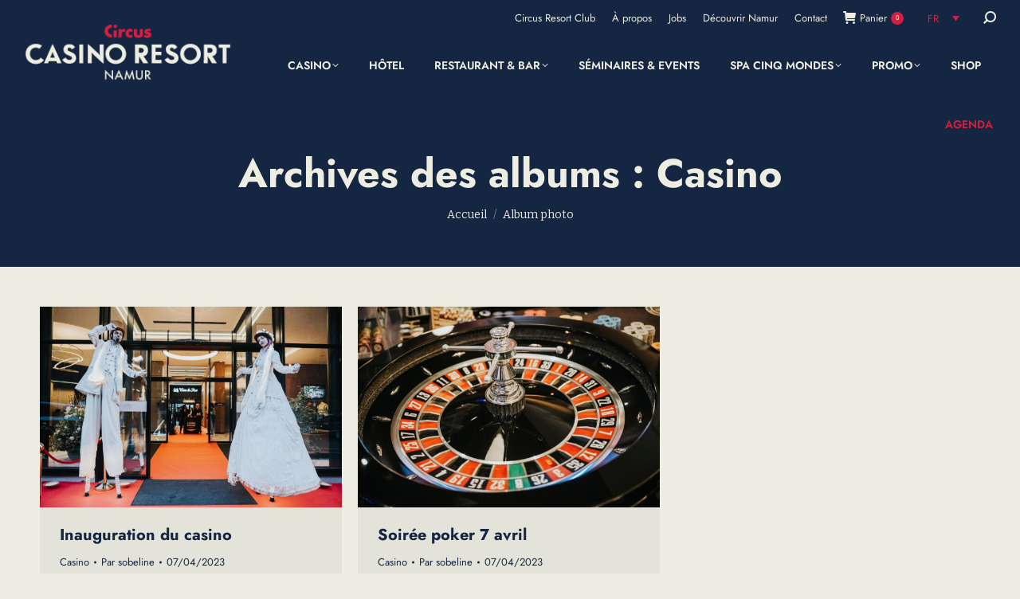

--- FILE ---
content_type: text/html; charset=UTF-8
request_url: https://www.circuscasinoresort.com/dt_gallery_category/casino/
body_size: 25055
content:
<!DOCTYPE html>
<!--[if !(IE 6) | !(IE 7) | !(IE 8)  ]><!-->
<html lang="fr-FR" class="no-js">
<!--<![endif]-->
<head>
	<meta charset="UTF-8" />
				<meta name="viewport" content="width=device-width, initial-scale=1, maximum-scale=1, user-scalable=0"/>
			<meta name="theme-color" content="#d31f40"/>	<link rel="profile" href="https://gmpg.org/xfn/11" />
	<meta name='robots' content='index, follow, max-image-preview:large, max-snippet:-1, max-video-preview:-1' />

<!-- Google Tag Manager for WordPress by gtm4wp.com -->
<script data-cfasync="false" data-pagespeed-no-defer>
	var gtm4wp_datalayer_name = "dataLayer";
	var dataLayer = dataLayer || [];
	const gtm4wp_use_sku_instead = false;
	const gtm4wp_currency = 'EUR';
	const gtm4wp_product_per_impression = 10;
	const gtm4wp_clear_ecommerce = false;
	const gtm4wp_datalayer_max_timeout = 2000;
</script>
<!-- End Google Tag Manager for WordPress by gtm4wp.com -->
	<!-- This site is optimized with the Yoast SEO plugin v26.3 - https://yoast.com/wordpress/plugins/seo/ -->
	<title>Casino - Circus Casino Resort Namur</title>
<link rel='preconnect' href='//fonts.gstatic.com' crossorigin />
<link rel='preconnect' href='//fonts.googleapis.com' />
<link rel='preconnect' href='//maps.googleapis.com' />
<link rel='preconnect' href='//www.googletagmanager.com' />
<link rel='dns-prefetch' href='//fonts.gstatic.com' />
<link rel='dns-prefetch' href='//fonts.googleapis.com' />
<link rel='dns-prefetch' href='//www.googletagmanager.com' />

	<link rel="canonical" href="https://www.circuscasinoresort.com/dt_gallery_category/casino/" />
	<meta property="og:locale" content="fr_FR" />
	<meta property="og:type" content="article" />
	<meta property="og:title" content="Casino - Circus Casino Resort Namur" />
	<meta property="og:url" content="https://www.circuscasinoresort.com/dt_gallery_category/casino/" />
	<meta property="og:site_name" content="Circus Casino Resort Namur" />
	<meta name="twitter:card" content="summary_large_image" />
	<script type="application/ld+json" class="yoast-schema-graph">{"@context":"https://schema.org","@graph":[{"@type":"CollectionPage","@id":"https://www.circuscasinoresort.com/dt_gallery_category/casino/","url":"https://www.circuscasinoresort.com/dt_gallery_category/casino/","name":"Casino - Circus Casino Resort Namur","isPartOf":{"@id":"https://www.circuscasinoresort.com/#website"},"breadcrumb":{"@id":"https://www.circuscasinoresort.com/dt_gallery_category/casino/#breadcrumb"},"inLanguage":"fr-FR"},{"@type":"BreadcrumbList","@id":"https://www.circuscasinoresort.com/dt_gallery_category/casino/#breadcrumb","itemListElement":[{"@type":"ListItem","position":1,"name":"Accueil","item":"https://www.circuscasinoresort.com/"},{"@type":"ListItem","position":2,"name":"Casino"}]},{"@type":"WebSite","@id":"https://www.circuscasinoresort.com/#website","url":"https://www.circuscasinoresort.com/","name":"Circus Casino Resort Namur","description":"","potentialAction":[{"@type":"SearchAction","target":{"@type":"EntryPoint","urlTemplate":"https://www.circuscasinoresort.com/?s={search_term_string}"},"query-input":{"@type":"PropertyValueSpecification","valueRequired":true,"valueName":"search_term_string"}}],"inLanguage":"fr-FR"}]}</script>
	<!-- / Yoast SEO plugin. -->


<link rel='dns-prefetch' href='//maps.googleapis.com' />
<link rel="alternate" type="application/rss+xml" title="Circus Casino Resort Namur &raquo; Flux" href="https://www.circuscasinoresort.com/feed/" />
<link rel="alternate" type="application/rss+xml" title="Circus Casino Resort Namur &raquo; Flux des commentaires" href="https://www.circuscasinoresort.com/comments/feed/" />
<link rel="alternate" type="text/calendar" title="Circus Casino Resort Namur &raquo; Flux iCal" href="https://www.circuscasinoresort.com/agenda/?ical=1" />
<link rel="alternate" type="application/rss+xml" title="Flux pour Circus Casino Resort Namur &raquo; Casino Catégorie d’album" href="https://www.circuscasinoresort.com/dt_gallery_category/casino/feed/" />
<style id='wp-img-auto-sizes-contain-inline-css'>
img:is([sizes=auto i],[sizes^="auto," i]){contain-intrinsic-size:3000px 1500px}
/*# sourceURL=wp-img-auto-sizes-contain-inline-css */
</style>
<link rel='stylesheet' id='tribe-events-pro-mini-calendar-block-styles-css' href='https://www.circuscasinoresort.com/wp-content/swis/cache/css/plugins/events-calendar-pro/build/css/tribe-events-pro-mini-calendar-block-17622464384.min.css?ver=7.7.9' media='all' />
<style id='wp-emoji-styles-inline-css'>

	img.wp-smiley, img.emoji {
		display: inline !important;
		border: none !important;
		box-shadow: none !important;
		height: 1em !important;
		width: 1em !important;
		margin: 0 0.07em !important;
		vertical-align: -0.1em !important;
		background: none !important;
		padding: 0 !important;
	}
/*# sourceURL=wp-emoji-styles-inline-css */
</style>
<style id='classic-theme-styles-inline-css'>
/*! This file is auto-generated */
.wp-block-button__link{color:#fff;background-color:#32373c;border-radius:9999px;box-shadow:none;text-decoration:none;padding:calc(.667em + 2px) calc(1.333em + 2px);font-size:1.125em}.wp-block-file__button{background:#32373c;color:#fff;text-decoration:none}
/*# sourceURL=/wp-includes/css/classic-themes.min.css */
</style>
<link rel='stylesheet' id='contact-form-7-css' href='https://www.circuscasinoresort.com/wp-content/swis/cache/css/plugins/contact-form-7/includes/css/styles-17622461934.min.css?ver=6.1.3' media='all' />
<style id='woocommerce-inline-inline-css'>
.woocommerce form .form-row .required { visibility: visible; }
/*# sourceURL=woocommerce-inline-inline-css */
</style>
<link rel='stylesheet' id='wpml-legacy-dropdown-0-css' href='https://www.circuscasinoresort.com/wp-content/plugins/sitepress-multilingual-cms/templates/language-switchers/legacy-dropdown/style.min.css?ver=1' media='all' />
<style id='wpml-legacy-dropdown-0-inline-css'>
.wpml-ls-statics-shortcode_actions a, .wpml-ls-statics-shortcode_actions .wpml-ls-sub-menu a, .wpml-ls-statics-shortcode_actions .wpml-ls-sub-menu a:link, .wpml-ls-statics-shortcode_actions li:not(.wpml-ls-current-language) .wpml-ls-link, .wpml-ls-statics-shortcode_actions li:not(.wpml-ls-current-language) .wpml-ls-link:link {color:#d31f40;background-color:#132742;}.wpml-ls-statics-shortcode_actions .wpml-ls-sub-menu a:hover,.wpml-ls-statics-shortcode_actions .wpml-ls-sub-menu a:focus, .wpml-ls-statics-shortcode_actions .wpml-ls-sub-menu a:link:hover, .wpml-ls-statics-shortcode_actions .wpml-ls-sub-menu a:link:focus {color:#ba1b46;background-color:#132742;}.wpml-ls-statics-shortcode_actions .wpml-ls-current-language > a {color:#d31f40;background-color:#132742;}.wpml-ls-statics-shortcode_actions .wpml-ls-current-language:hover>a, .wpml-ls-statics-shortcode_actions .wpml-ls-current-language>a:focus {color:#d31f40;background-color:#132742;}
/*# sourceURL=wpml-legacy-dropdown-0-inline-css */
</style>
<link rel='stylesheet' id='brands-styles-css' href='https://www.circuscasinoresort.com/wp-content/swis/cache/css/plugins/woocommerce/assets/css/brands-17682101264.min.css?ver=10.3.7' media='all' />
<link rel='stylesheet' id='the7-font-css' href='https://www.circuscasinoresort.com/wp-content/themes/dt-the7/fonts/icomoon-the7-font/icomoon-the7-font.min.css?ver=12.10.0.1' media='all' />
<link rel='stylesheet' id='the7-awesome-fonts-css' href='https://www.circuscasinoresort.com/wp-content/themes/dt-the7/fonts/FontAwesome/css/all.min.css?ver=12.10.0.1' media='all' />
<link rel='stylesheet' id='mollie-applepaydirect-css' href='https://www.circuscasinoresort.com/wp-content/plugins/mollie-payments-for-woocommerce/public/css/mollie-applepaydirect.min.css?ver=1762246362' media='screen' />
<link rel='stylesheet' id='dt-main-css' href='https://www.circuscasinoresort.com/wp-content/themes/dt-the7/css/main.min.css?ver=12.10.0.1' media='all' />
<link rel='stylesheet' id='the7-custom-scrollbar-css' href='https://www.circuscasinoresort.com/wp-content/themes/dt-the7/lib/custom-scrollbar/custom-scrollbar.min.css?ver=12.10.0.1' media='all' />
<link rel='stylesheet' id='the7-wpbakery-css' href='https://www.circuscasinoresort.com/wp-content/themes/dt-the7/css/wpbakery.min.css?ver=12.10.0.1' media='all' />
<link rel='stylesheet' id='the7-core-css' href='https://www.circuscasinoresort.com/wp-content/plugins/dt-the7-core/assets/css/post-type.min.css?ver=2.7.12' media='all' />
<link rel='stylesheet' id='woocommerce-nyp-css' href='https://www.circuscasinoresort.com/wp-content/plugins/woocommerce-name-your-price/assets/css/frontend/name-your-price.min.css?ver=3.7.0' media='all' />
<link rel='stylesheet' id='the7-css-vars-css' href='https://www.circuscasinoresort.com/wp-content/swis/cache/css/uploads/the7-css/css-vars-17653602684.min.css?ver=7d5babe16c9b' media='all' />
<link rel='stylesheet' id='dt-custom-css' href='https://www.circuscasinoresort.com/wp-content/swis/cache/css/uploads/the7-css/custom-17653602684.min.css?ver=7d5babe16c9b' media='all' />
<link rel='stylesheet' id='wc-dt-custom-css' href='https://www.circuscasinoresort.com/wp-content/swis/cache/css/uploads/the7-css/compatibility/wc-dt-custom-17653602684.min.css?ver=7d5babe16c9b' media='all' />
<link rel='stylesheet' id='dt-media-css' href='https://www.circuscasinoresort.com/wp-content/swis/cache/css/uploads/the7-css/media-17653602694.min.css?ver=7d5babe16c9b' media='all' />
<link rel='stylesheet' id='the7-mega-menu-css' href='https://www.circuscasinoresort.com/wp-content/swis/cache/css/uploads/the7-css/mega-menu-17653602694.min.css?ver=7d5babe16c9b' media='all' />
<link rel='stylesheet' id='the7-elements-albums-portfolio-css' href='https://www.circuscasinoresort.com/wp-content/swis/cache/css/uploads/the7-css/the7-elements-albums-portfolio-17653602694.min.css?ver=7d5babe16c9b' media='all' />
<link rel='stylesheet' id='the7-elements-css' href='https://www.circuscasinoresort.com/wp-content/swis/cache/css/uploads/the7-css/post-type-dynamic-17653602694.min.css?ver=7d5babe16c9b' media='all' />
<link rel='stylesheet' id='style-css' href='https://www.circuscasinoresort.com/wp-content/swis/cache/css/themes/dt-the7-child/style-16661630414.min.css?ver=12.10.0.1' media='all' />
<link rel='stylesheet' id='ultimate-vc-addons-style-min-css' href='https://www.circuscasinoresort.com/wp-content/plugins/Ultimate_VC_Addons/assets/min-css/ultimate.min.css?ver=3.21.2' media='all' />
<link rel='stylesheet' id='ultimate-vc-addons-vidcons-css' href='https://www.circuscasinoresort.com/wp-content/swis/cache/css/plugins/Ultimate_VC_Addons/assets/fonts/vidcons-17622465154.min.css?ver=3.21.2' media='all' />
<link rel='stylesheet' id='cp-animate-fade-css' href='https://www.circuscasinoresort.com/wp-content/plugins/convertplug/modules/assets/css/minified-animation/fade.min.css?ver=3.6.2' media='all' />
<link rel='stylesheet' id='cp-animate-bounce-css' href='https://www.circuscasinoresort.com/wp-content/plugins/convertplug/modules/assets/css/minified-animation/bounce.min.css?ver=3.6.2' media='all' />
<link rel='stylesheet' id='convert-plus-module-main-style-css' href='https://www.circuscasinoresort.com/wp-content/swis/cache/css/plugins/convertplug/modules/assets/css/cp-module-main-17622462164.min.css?ver=3.6.2' media='all' />
<link rel='stylesheet' id='convert-plus-modal-style-css' href='https://www.circuscasinoresort.com/wp-content/plugins/convertplug/modules/modal/assets/css/modal.min.css?ver=3.6.2' media='all' />
<script src="https://www.circuscasinoresort.com/wp-includes/js/jquery/jquery.min.js?ver=3.7.1" id="jquery-core-js"></script>
<script src="https://www.circuscasinoresort.com/wp-includes/js/jquery/jquery-migrate.min.js?ver=3.4.1" id="jquery-migrate-js"></script>
<script id="wpml-cookie-js-extra">
var wpml_cookies = {"wp-wpml_current_language":{"value":"fr","expires":1,"path":"/"}};
var wpml_cookies = {"wp-wpml_current_language":{"value":"fr","expires":1,"path":"/"}};
//# sourceURL=wpml-cookie-js-extra
</script>
<script src="https://www.circuscasinoresort.com/wp-content/plugins/sitepress-multilingual-cms/res/js/cookies/language-cookie.js?ver=484900" id="wpml-cookie-js" defer data-wp-strategy="defer"></script>
<script src="https://www.circuscasinoresort.com/wp-content/plugins/woocommerce/assets/js/jquery-blockui/jquery.blockUI.min.js?ver=2.7.0-wc.10.3.7" id="wc-jquery-blockui-js" data-wp-strategy="defer"></script>
<script id="wc-add-to-cart-js-extra">
var wc_add_to_cart_params = {"ajax_url":"/wp-admin/admin-ajax.php","wc_ajax_url":"/?wc-ajax=%%endpoint%%","i18n_view_cart":"Voir le panier","cart_url":"https://www.circuscasinoresort.com/panier/","is_cart":"","cart_redirect_after_add":"yes"};
//# sourceURL=wc-add-to-cart-js-extra
</script>
<script src="https://www.circuscasinoresort.com/wp-content/plugins/woocommerce/assets/js/frontend/add-to-cart.min.js?ver=10.3.7" id="wc-add-to-cart-js" data-wp-strategy="defer"></script>
<script src="https://www.circuscasinoresort.com/wp-content/plugins/woocommerce/assets/js/js-cookie/js.cookie.min.js?ver=2.1.4-wc.10.3.7" id="wc-js-cookie-js" defer data-wp-strategy="defer"></script>
<script id="woocommerce-js-extra">
var woocommerce_params = {"ajax_url":"/wp-admin/admin-ajax.php","wc_ajax_url":"/?wc-ajax=%%endpoint%%","i18n_password_show":"Afficher le mot de passe","i18n_password_hide":"Masquer le mot de passe"};
//# sourceURL=woocommerce-js-extra
</script>
<script src="https://www.circuscasinoresort.com/wp-content/plugins/woocommerce/assets/js/frontend/woocommerce.min.js?ver=10.3.7" id="woocommerce-js" defer data-wp-strategy="defer"></script>
<script src="https://www.circuscasinoresort.com/wp-content/plugins/sitepress-multilingual-cms/templates/language-switchers/legacy-dropdown/script.min.js?ver=1" id="wpml-legacy-dropdown-0-js"></script>
<script src="https://www.circuscasinoresort.com/wp-content/plugins/js_composer/assets/js/vendors/woocommerce-add-to-cart.js?ver=8.1" id="vc_woocommerce-add-to-cart-js-js"></script>
<script id="dt-above-fold-js-extra">
var dtLocal = {"themeUrl":"https://www.circuscasinoresort.com/wp-content/themes/dt-the7","passText":"Pour voir ce contenu, entrer le mots de passe:","moreButtonText":{"loading":"Chargement ...","loadMore":"Charger la suite"},"postID":"4130","ajaxurl":"https://www.circuscasinoresort.com/wp-admin/admin-ajax.php","REST":{"baseUrl":"https://www.circuscasinoresort.com/wp-json/the7/v1","endpoints":{"sendMail":"/send-mail"}},"contactMessages":{"required":"One or more fields have an error. Please check and try again.","terms":"Veuillez accepter la politique de confidentialit\u00e9.","fillTheCaptchaError":"Veuillez remplir le captcha."},"captchaSiteKey":"","ajaxNonce":"b58522238a","pageData":{"type":"archive","template":"archive","layout":"masonry"},"themeSettings":{"smoothScroll":"off","lazyLoading":false,"desktopHeader":{"height":90},"ToggleCaptionEnabled":"disabled","ToggleCaption":"Navigation","floatingHeader":{"showAfter":400,"showMenu":true,"height":80,"logo":{"showLogo":true,"html":"\u003Cimg class=\" preload-me\" src=\"https://www.circuscasinoresort.com/wp-content/uploads/2022/09/circus-casino-resort-namur-horizontal-200-bleu.png\" srcset=\"https://www.circuscasinoresort.com/wp-content/uploads/2022/09/circus-casino-resort-namur-horizontal-200-bleu.png 200w, https://www.circuscasinoresort.com/wp-content/uploads/2022/09/circus-casino-resort-namur-horizontal-400-bleu.png 400w\" width=\"200\" height=\"57\"   sizes=\"200px\" alt=\"Circus Casino Resort Namur\" /\u003E","url":"https://www.circuscasinoresort.com/"}},"topLine":{"floatingTopLine":{"logo":{"showLogo":false,"html":""}}},"mobileHeader":{"firstSwitchPoint":1250,"secondSwitchPoint":778,"firstSwitchPointHeight":120,"secondSwitchPointHeight":120,"mobileToggleCaptionEnabled":"disabled","mobileToggleCaption":"Menu"},"stickyMobileHeaderFirstSwitch":{"logo":{"html":"\u003Cimg class=\" preload-me\" src=\"https://www.circuscasinoresort.com/wp-content/uploads/2022/09/circus-casino-resort-namur-horizontal-280.png\" srcset=\"https://www.circuscasinoresort.com/wp-content/uploads/2022/09/circus-casino-resort-namur-horizontal-280.png 280w, https://www.circuscasinoresort.com/wp-content/uploads/2022/09/circus-casino-resort-namur-horizontal-560.png 560w\" width=\"280\" height=\"80\"   sizes=\"280px\" alt=\"Circus Casino Resort Namur\" /\u003E"}},"stickyMobileHeaderSecondSwitch":{"logo":{"html":"\u003Cimg class=\" preload-me\" src=\"https://www.circuscasinoresort.com/wp-content/uploads/2022/09/circus-casino-resort-namur-horizontal-200.png\" srcset=\"https://www.circuscasinoresort.com/wp-content/uploads/2022/09/circus-casino-resort-namur-horizontal-200.png 200w, https://www.circuscasinoresort.com/wp-content/uploads/2022/09/circus-casino-resort-namur-horizontal-400.png 400w\" width=\"200\" height=\"57\"   sizes=\"200px\" alt=\"Circus Casino Resort Namur\" /\u003E"}},"sidebar":{"switchPoint":992},"boxedWidth":"1280px"},"VCMobileScreenWidth":"768","wcCartFragmentHash":"22c73801003bd0fb6dbea64085998c51"};
var dtShare = {"shareButtonText":{"facebook":"Partager sur Facebook","twitter":"Share on X","pinterest":"Partager sur Pinterest","linkedin":"Partager sur Linkedin","whatsapp":"Partager sur Whatsapp"},"overlayOpacity":"85"};
//# sourceURL=dt-above-fold-js-extra
</script>
<script src="https://www.circuscasinoresort.com/wp-content/themes/dt-the7/js/above-the-fold.min.js?ver=12.10.0.1" id="dt-above-fold-js"></script>
<script src="https://www.circuscasinoresort.com/wp-content/themes/dt-the7/js/compatibility/woocommerce/woocommerce.min.js?ver=12.10.0.1" id="dt-woocommerce-js"></script>
<script src="https://www.circuscasinoresort.com/wp-content/plugins/Ultimate_VC_Addons/assets/min-js/modernizr-custom.min.js?ver=3.21.2" id="ultimate-vc-addons-modernizr-js"></script>
<script src="https://maps.googleapis.com/maps/api/js?key=AIzaSyBtlST4-QQTHktdnreIcN1MGh0yme8pUTE" id="ultimate-vc-addons-googleapis-js"></script>
<script src="https://www.circuscasinoresort.com/wp-includes/js/jquery/ui/core.min.js?ver=1.13.3" id="jquery-ui-core-js"></script>
<script src="https://www.circuscasinoresort.com/wp-content/plugins/Ultimate_VC_Addons/assets/min-js/ultimate.min.js?ver=3.21.2" id="ultimate-vc-addons-script-js"></script>
<script src="https://www.circuscasinoresort.com/wp-content/plugins/Ultimate_VC_Addons/assets/min-js/modal-all.min.js?ver=3.21.2" id="ultimate-vc-addons-modal-all-js"></script>
<script src="https://www.circuscasinoresort.com/wp-content/plugins/Ultimate_VC_Addons/assets/min-js/jparallax.min.js?ver=3.21.2" id="ultimate-vc-addons-jquery.shake-js"></script>
<script src="https://www.circuscasinoresort.com/wp-content/plugins/Ultimate_VC_Addons/assets/min-js/vhparallax.min.js?ver=3.21.2" id="ultimate-vc-addons-jquery.vhparallax-js"></script>
<script src="https://www.circuscasinoresort.com/wp-content/plugins/Ultimate_VC_Addons/assets/min-js/ultimate_bg.min.js?ver=3.21.2" id="ultimate-vc-addons-row-bg-js"></script>
<script src="https://www.circuscasinoresort.com/wp-content/plugins/Ultimate_VC_Addons/assets/min-js/mb-YTPlayer.min.js?ver=3.21.2" id="ultimate-vc-addons-jquery.ytplayer-js"></script>
<script></script><link rel="https://api.w.org/" href="https://www.circuscasinoresort.com/wp-json/" /><link rel="alternate" title="JSON" type="application/json" href="https://www.circuscasinoresort.com/wp-json/wp/v2/dt_gallery_category/51" /><link rel="EditURI" type="application/rsd+xml" title="RSD" href="https://www.circuscasinoresort.com/xmlrpc.php?rsd" />
<meta name="generator" content="WPML ver:4.8.4 stt:37,1,4;" />
<meta name="tec-api-version" content="v1"><meta name="tec-api-origin" content="https://www.circuscasinoresort.com"><link rel="alternate" href="https://www.circuscasinoresort.com/wp-json/tribe/events/v1/" />
<!-- Google Tag Manager for WordPress by gtm4wp.com -->
<!-- GTM Container placement set to off -->
<script data-cfasync="false" data-pagespeed-no-defer>
	var dataLayer_content = {"pagePostType":"dt_gallery","pagePostType2":"tax-dt_gallery","pageCategory":[]};
	dataLayer.push( dataLayer_content );
</script>
<script data-cfasync="false" data-pagespeed-no-defer>
	console.warn && console.warn("[GTM4WP] Google Tag Manager container code placement set to OFF !!!");
	console.warn && console.warn("[GTM4WP] Data layer codes are active but GTM container must be loaded using custom coding !!!");
</script>
<!-- End Google Tag Manager for WordPress by gtm4wp.com --><style id='swis-font-css'>
@font-face{font-family:'Bitter';font-style:normal;font-weight:400;font-display:swap;src:url(https://www.circuscasinoresort.com/wp-content/swis/cache/fonts/s/bitter/v39/rax8HiqOu8IVPmn7coxpPDk.woff2) format('woff2');unicode-range:U+0460-052F,U+1C80-1C8A,U+20B4,U+2DE0-2DFF,U+A640-A69F,U+FE2E-FE2F}@font-face{font-family:'Bitter';font-style:normal;font-weight:400;font-display:swap;src:url(https://www.circuscasinoresort.com/wp-content/swis/cache/fonts/s/bitter/v39/rax8HiqOu8IVPmn7e4xpPDk.woff2) format('woff2');unicode-range:U+0301,U+0400-045F,U+0490-0491,U+04B0-04B1,U+2116}@font-face{font-family:'Bitter';font-style:normal;font-weight:400;font-display:swap;src:url(https://www.circuscasinoresort.com/wp-content/swis/cache/fonts/s/bitter/v39/rax8HiqOu8IVPmn7cIxpPDk.woff2) format('woff2');unicode-range:U+0102-0103,U+0110-0111,U+0128-0129,U+0168-0169,U+01A0-01A1,U+01AF-01B0,U+0300-0301,U+0303-0304,U+0308-0309,U+0323,U+0329,U+1EA0-1EF9,U+20AB}@font-face{font-family:'Bitter';font-style:normal;font-weight:400;font-display:swap;src:url(https://www.circuscasinoresort.com/wp-content/swis/cache/fonts/s/bitter/v39/rax8HiqOu8IVPmn7cYxpPDk.woff2) format('woff2');unicode-range:U+0100-02BA,U+02BD-02C5,U+02C7-02CC,U+02CE-02D7,U+02DD-02FF,U+0304,U+0308,U+0329,U+1D00-1DBF,U+1E00-1E9F,U+1EF2-1EFF,U+2020,U+20A0-20AB,U+20AD-20C0,U+2113,U+2C60-2C7F,U+A720-A7FF}@font-face{font-family:'Bitter';font-style:normal;font-weight:400;font-display:swap;src:url(https://www.circuscasinoresort.com/wp-content/swis/cache/fonts/s/bitter/v39/rax8HiqOu8IVPmn7f4xp.woff2) format('woff2');unicode-range:U+0000-00FF,U+0131,U+0152-0153,U+02BB-02BC,U+02C6,U+02DA,U+02DC,U+0304,U+0308,U+0329,U+2000-206F,U+20AC,U+2122,U+2191,U+2193,U+2212,U+2215,U+FEFF,U+FFFD}@font-face{font-family:'Bitter';font-style:normal;font-weight:600;font-display:swap;src:url(https://www.circuscasinoresort.com/wp-content/swis/cache/fonts/s/bitter/v39/rax8HiqOu8IVPmn7coxpPDk.woff2) format('woff2');unicode-range:U+0460-052F,U+1C80-1C8A,U+20B4,U+2DE0-2DFF,U+A640-A69F,U+FE2E-FE2F}@font-face{font-family:'Bitter';font-style:normal;font-weight:600;font-display:swap;src:url(https://www.circuscasinoresort.com/wp-content/swis/cache/fonts/s/bitter/v39/rax8HiqOu8IVPmn7e4xpPDk.woff2) format('woff2');unicode-range:U+0301,U+0400-045F,U+0490-0491,U+04B0-04B1,U+2116}@font-face{font-family:'Bitter';font-style:normal;font-weight:600;font-display:swap;src:url(https://www.circuscasinoresort.com/wp-content/swis/cache/fonts/s/bitter/v39/rax8HiqOu8IVPmn7cIxpPDk.woff2) format('woff2');unicode-range:U+0102-0103,U+0110-0111,U+0128-0129,U+0168-0169,U+01A0-01A1,U+01AF-01B0,U+0300-0301,U+0303-0304,U+0308-0309,U+0323,U+0329,U+1EA0-1EF9,U+20AB}@font-face{font-family:'Bitter';font-style:normal;font-weight:600;font-display:swap;src:url(https://www.circuscasinoresort.com/wp-content/swis/cache/fonts/s/bitter/v39/rax8HiqOu8IVPmn7cYxpPDk.woff2) format('woff2');unicode-range:U+0100-02BA,U+02BD-02C5,U+02C7-02CC,U+02CE-02D7,U+02DD-02FF,U+0304,U+0308,U+0329,U+1D00-1DBF,U+1E00-1E9F,U+1EF2-1EFF,U+2020,U+20A0-20AB,U+20AD-20C0,U+2113,U+2C60-2C7F,U+A720-A7FF}@font-face{font-family:'Bitter';font-style:normal;font-weight:600;font-display:swap;src:url(https://www.circuscasinoresort.com/wp-content/swis/cache/fonts/s/bitter/v39/rax8HiqOu8IVPmn7f4xp.woff2) format('woff2');unicode-range:U+0000-00FF,U+0131,U+0152-0153,U+02BB-02BC,U+02C6,U+02DA,U+02DC,U+0304,U+0308,U+0329,U+2000-206F,U+20AC,U+2122,U+2191,U+2193,U+2212,U+2215,U+FEFF,U+FFFD}@font-face{font-family:'Bitter';font-style:normal;font-weight:700;font-display:swap;src:url(https://www.circuscasinoresort.com/wp-content/swis/cache/fonts/s/bitter/v39/rax8HiqOu8IVPmn7coxpPDk.woff2) format('woff2');unicode-range:U+0460-052F,U+1C80-1C8A,U+20B4,U+2DE0-2DFF,U+A640-A69F,U+FE2E-FE2F}@font-face{font-family:'Bitter';font-style:normal;font-weight:700;font-display:swap;src:url(https://www.circuscasinoresort.com/wp-content/swis/cache/fonts/s/bitter/v39/rax8HiqOu8IVPmn7e4xpPDk.woff2) format('woff2');unicode-range:U+0301,U+0400-045F,U+0490-0491,U+04B0-04B1,U+2116}@font-face{font-family:'Bitter';font-style:normal;font-weight:700;font-display:swap;src:url(https://www.circuscasinoresort.com/wp-content/swis/cache/fonts/s/bitter/v39/rax8HiqOu8IVPmn7cIxpPDk.woff2) format('woff2');unicode-range:U+0102-0103,U+0110-0111,U+0128-0129,U+0168-0169,U+01A0-01A1,U+01AF-01B0,U+0300-0301,U+0303-0304,U+0308-0309,U+0323,U+0329,U+1EA0-1EF9,U+20AB}@font-face{font-family:'Bitter';font-style:normal;font-weight:700;font-display:swap;src:url(https://www.circuscasinoresort.com/wp-content/swis/cache/fonts/s/bitter/v39/rax8HiqOu8IVPmn7cYxpPDk.woff2) format('woff2');unicode-range:U+0100-02BA,U+02BD-02C5,U+02C7-02CC,U+02CE-02D7,U+02DD-02FF,U+0304,U+0308,U+0329,U+1D00-1DBF,U+1E00-1E9F,U+1EF2-1EFF,U+2020,U+20A0-20AB,U+20AD-20C0,U+2113,U+2C60-2C7F,U+A720-A7FF}@font-face{font-family:'Bitter';font-style:normal;font-weight:700;font-display:swap;src:url(https://www.circuscasinoresort.com/wp-content/swis/cache/fonts/s/bitter/v39/rax8HiqOu8IVPmn7f4xp.woff2) format('woff2');unicode-range:U+0000-00FF,U+0131,U+0152-0153,U+02BB-02BC,U+02C6,U+02DA,U+02DC,U+0304,U+0308,U+0329,U+2000-206F,U+20AC,U+2122,U+2191,U+2193,U+2212,U+2215,U+FEFF,U+FFFD}@font-face{font-family:'Jost';font-style:normal;font-weight:400;font-display:swap;src:url(https://www.circuscasinoresort.com/wp-content/swis/cache/fonts/s/jost/v19/92zatBhPNqw73oDd4iYl.woff2) format('woff2');unicode-range:U+0301,U+0400-045F,U+0490-0491,U+04B0-04B1,U+2116}@font-face{font-family:'Jost';font-style:normal;font-weight:400;font-display:swap;src:url(https://www.circuscasinoresort.com/wp-content/swis/cache/fonts/s/jost/v19/92zatBhPNqw73ord4iYl.woff2) format('woff2');unicode-range:U+0100-02BA,U+02BD-02C5,U+02C7-02CC,U+02CE-02D7,U+02DD-02FF,U+0304,U+0308,U+0329,U+1D00-1DBF,U+1E00-1E9F,U+1EF2-1EFF,U+2020,U+20A0-20AB,U+20AD-20C0,U+2113,U+2C60-2C7F,U+A720-A7FF}@font-face{font-family:'Jost';font-style:normal;font-weight:400;font-display:swap;src:url(https://www.circuscasinoresort.com/wp-content/swis/cache/fonts/s/jost/v19/92zatBhPNqw73oTd4g.woff2) format('woff2');unicode-range:U+0000-00FF,U+0131,U+0152-0153,U+02BB-02BC,U+02C6,U+02DA,U+02DC,U+0304,U+0308,U+0329,U+2000-206F,U+20AC,U+2122,U+2191,U+2193,U+2212,U+2215,U+FEFF,U+FFFD}@font-face{font-family:'Jost';font-style:normal;font-weight:500;font-display:swap;src:url(https://www.circuscasinoresort.com/wp-content/swis/cache/fonts/s/jost/v19/92zatBhPNqw73oDd4iYl.woff2) format('woff2');unicode-range:U+0301,U+0400-045F,U+0490-0491,U+04B0-04B1,U+2116}@font-face{font-family:'Jost';font-style:normal;font-weight:500;font-display:swap;src:url(https://www.circuscasinoresort.com/wp-content/swis/cache/fonts/s/jost/v19/92zatBhPNqw73ord4iYl.woff2) format('woff2');unicode-range:U+0100-02BA,U+02BD-02C5,U+02C7-02CC,U+02CE-02D7,U+02DD-02FF,U+0304,U+0308,U+0329,U+1D00-1DBF,U+1E00-1E9F,U+1EF2-1EFF,U+2020,U+20A0-20AB,U+20AD-20C0,U+2113,U+2C60-2C7F,U+A720-A7FF}@font-face{font-family:'Jost';font-style:normal;font-weight:500;font-display:swap;src:url(https://www.circuscasinoresort.com/wp-content/swis/cache/fonts/s/jost/v19/92zatBhPNqw73oTd4g.woff2) format('woff2');unicode-range:U+0000-00FF,U+0131,U+0152-0153,U+02BB-02BC,U+02C6,U+02DA,U+02DC,U+0304,U+0308,U+0329,U+2000-206F,U+20AC,U+2122,U+2191,U+2193,U+2212,U+2215,U+FEFF,U+FFFD}@font-face{font-family:'Jost';font-style:normal;font-weight:600;font-display:swap;src:url(https://www.circuscasinoresort.com/wp-content/swis/cache/fonts/s/jost/v19/92zatBhPNqw73oDd4iYl.woff2) format('woff2');unicode-range:U+0301,U+0400-045F,U+0490-0491,U+04B0-04B1,U+2116}@font-face{font-family:'Jost';font-style:normal;font-weight:600;font-display:swap;src:url(https://www.circuscasinoresort.com/wp-content/swis/cache/fonts/s/jost/v19/92zatBhPNqw73ord4iYl.woff2) format('woff2');unicode-range:U+0100-02BA,U+02BD-02C5,U+02C7-02CC,U+02CE-02D7,U+02DD-02FF,U+0304,U+0308,U+0329,U+1D00-1DBF,U+1E00-1E9F,U+1EF2-1EFF,U+2020,U+20A0-20AB,U+20AD-20C0,U+2113,U+2C60-2C7F,U+A720-A7FF}@font-face{font-family:'Jost';font-style:normal;font-weight:600;font-display:swap;src:url(https://www.circuscasinoresort.com/wp-content/swis/cache/fonts/s/jost/v19/92zatBhPNqw73oTd4g.woff2) format('woff2');unicode-range:U+0000-00FF,U+0131,U+0152-0153,U+02BB-02BC,U+02C6,U+02DA,U+02DC,U+0304,U+0308,U+0329,U+2000-206F,U+20AC,U+2122,U+2191,U+2193,U+2212,U+2215,U+FEFF,U+FFFD}@font-face{font-family:'Jost';font-style:normal;font-weight:700;font-display:swap;src:url(https://www.circuscasinoresort.com/wp-content/swis/cache/fonts/s/jost/v19/92zatBhPNqw73oDd4iYl.woff2) format('woff2');unicode-range:U+0301,U+0400-045F,U+0490-0491,U+04B0-04B1,U+2116}@font-face{font-family:'Jost';font-style:normal;font-weight:700;font-display:swap;src:url(https://www.circuscasinoresort.com/wp-content/swis/cache/fonts/s/jost/v19/92zatBhPNqw73ord4iYl.woff2) format('woff2');unicode-range:U+0100-02BA,U+02BD-02C5,U+02C7-02CC,U+02CE-02D7,U+02DD-02FF,U+0304,U+0308,U+0329,U+1D00-1DBF,U+1E00-1E9F,U+1EF2-1EFF,U+2020,U+20A0-20AB,U+20AD-20C0,U+2113,U+2C60-2C7F,U+A720-A7FF}@font-face{font-family:'Jost';font-style:normal;font-weight:700;font-display:swap;src:url(https://www.circuscasinoresort.com/wp-content/swis/cache/fonts/s/jost/v19/92zatBhPNqw73oTd4g.woff2) format('woff2');unicode-range:U+0000-00FF,U+0131,U+0152-0153,U+02BB-02BC,U+02C6,U+02DA,U+02DC,U+0304,U+0308,U+0329,U+2000-206F,U+20AC,U+2122,U+2191,U+2193,U+2212,U+2215,U+FEFF,U+FFFD}@font-face{font-family:'Roboto';font-style:normal;font-weight:400;font-stretch:100%;font-display:swap;src:url(https://www.circuscasinoresort.com/wp-content/swis/cache/fonts/s/roboto/v48/KFO7CnqEu92Fr1ME7kSn66aGLdTylUAMa3GUBGEe.woff2) format('woff2');unicode-range:U+0460-052F,U+1C80-1C8A,U+20B4,U+2DE0-2DFF,U+A640-A69F,U+FE2E-FE2F}@font-face{font-family:'Roboto';font-style:normal;font-weight:400;font-stretch:100%;font-display:swap;src:url(https://www.circuscasinoresort.com/wp-content/swis/cache/fonts/s/roboto/v48/KFO7CnqEu92Fr1ME7kSn66aGLdTylUAMa3iUBGEe.woff2) format('woff2');unicode-range:U+0301,U+0400-045F,U+0490-0491,U+04B0-04B1,U+2116}@font-face{font-family:'Roboto';font-style:normal;font-weight:400;font-stretch:100%;font-display:swap;src:url(https://www.circuscasinoresort.com/wp-content/swis/cache/fonts/s/roboto/v48/KFO7CnqEu92Fr1ME7kSn66aGLdTylUAMa3CUBGEe.woff2) format('woff2');unicode-range:U+1F00-1FFF}@font-face{font-family:'Roboto';font-style:normal;font-weight:400;font-stretch:100%;font-display:swap;src:url(https://www.circuscasinoresort.com/wp-content/swis/cache/fonts/s/roboto/v48/KFO7CnqEu92Fr1ME7kSn66aGLdTylUAMa3-UBGEe.woff2) format('woff2');unicode-range:U+0370-0377,U+037A-037F,U+0384-038A,U+038C,U+038E-03A1,U+03A3-03FF}@font-face{font-family:'Roboto';font-style:normal;font-weight:400;font-stretch:100%;font-display:swap;src:url(https://www.circuscasinoresort.com/wp-content/swis/cache/fonts/s/roboto/v48/KFO7CnqEu92Fr1ME7kSn66aGLdTylUAMawCUBGEe.woff2) format('woff2');unicode-range:U+0302-0303,U+0305,U+0307-0308,U+0310,U+0312,U+0315,U+031A,U+0326-0327,U+032C,U+032F-0330,U+0332-0333,U+0338,U+033A,U+0346,U+034D,U+0391-03A1,U+03A3-03A9,U+03B1-03C9,U+03D1,U+03D5-03D6,U+03F0-03F1,U+03F4-03F5,U+2016-2017,U+2034-2038,U+203C,U+2040,U+2043,U+2047,U+2050,U+2057,U+205F,U+2070-2071,U+2074-208E,U+2090-209C,U+20D0-20DC,U+20E1,U+20E5-20EF,U+2100-2112,U+2114-2115,U+2117-2121,U+2123-214F,U+2190,U+2192,U+2194-21AE,U+21B0-21E5,U+21F1-21F2,U+21F4-2211,U+2213-2214,U+2216-22FF,U+2308-230B,U+2310,U+2319,U+231C-2321,U+2336-237A,U+237C,U+2395,U+239B-23B7,U+23D0,U+23DC-23E1,U+2474-2475,U+25AF,U+25B3,U+25B7,U+25BD,U+25C1,U+25CA,U+25CC,U+25FB,U+266D-266F,U+27C0-27FF,U+2900-2AFF,U+2B0E-2B11,U+2B30-2B4C,U+2BFE,U+3030,U+FF5B,U+FF5D,U+1D400-1D7FF,U+1EE00-1EEFF}@font-face{font-family:'Roboto';font-style:normal;font-weight:400;font-stretch:100%;font-display:swap;src:url(https://www.circuscasinoresort.com/wp-content/swis/cache/fonts/s/roboto/v48/KFO7CnqEu92Fr1ME7kSn66aGLdTylUAMaxKUBGEe.woff2) format('woff2');unicode-range:U+0001-000C,U+000E-001F,U+007F-009F,U+20DD-20E0,U+20E2-20E4,U+2150-218F,U+2190,U+2192,U+2194-2199,U+21AF,U+21E6-21F0,U+21F3,U+2218-2219,U+2299,U+22C4-22C6,U+2300-243F,U+2440-244A,U+2460-24FF,U+25A0-27BF,U+2800-28FF,U+2921-2922,U+2981,U+29BF,U+29EB,U+2B00-2BFF,U+4DC0-4DFF,U+FFF9-FFFB,U+10140-1018E,U+10190-1019C,U+101A0,U+101D0-101FD,U+102E0-102FB,U+10E60-10E7E,U+1D2C0-1D2D3,U+1D2E0-1D37F,U+1F000-1F0FF,U+1F100-1F1AD,U+1F1E6-1F1FF,U+1F30D-1F30F,U+1F315,U+1F31C,U+1F31E,U+1F320-1F32C,U+1F336,U+1F378,U+1F37D,U+1F382,U+1F393-1F39F,U+1F3A7-1F3A8,U+1F3AC-1F3AF,U+1F3C2,U+1F3C4-1F3C6,U+1F3CA-1F3CE,U+1F3D4-1F3E0,U+1F3ED,U+1F3F1-1F3F3,U+1F3F5-1F3F7,U+1F408,U+1F415,U+1F41F,U+1F426,U+1F43F,U+1F441-1F442,U+1F444,U+1F446-1F449,U+1F44C-1F44E,U+1F453,U+1F46A,U+1F47D,U+1F4A3,U+1F4B0,U+1F4B3,U+1F4B9,U+1F4BB,U+1F4BF,U+1F4C8-1F4CB,U+1F4D6,U+1F4DA,U+1F4DF,U+1F4E3-1F4E6,U+1F4EA-1F4ED,U+1F4F7,U+1F4F9-1F4FB,U+1F4FD-1F4FE,U+1F503,U+1F507-1F50B,U+1F50D,U+1F512-1F513,U+1F53E-1F54A,U+1F54F-1F5FA,U+1F610,U+1F650-1F67F,U+1F687,U+1F68D,U+1F691,U+1F694,U+1F698,U+1F6AD,U+1F6B2,U+1F6B9-1F6BA,U+1F6BC,U+1F6C6-1F6CF,U+1F6D3-1F6D7,U+1F6E0-1F6EA,U+1F6F0-1F6F3,U+1F6F7-1F6FC,U+1F700-1F7FF,U+1F800-1F80B,U+1F810-1F847,U+1F850-1F859,U+1F860-1F887,U+1F890-1F8AD,U+1F8B0-1F8BB,U+1F8C0-1F8C1,U+1F900-1F90B,U+1F93B,U+1F946,U+1F984,U+1F996,U+1F9E9,U+1FA00-1FA6F,U+1FA70-1FA7C,U+1FA80-1FA89,U+1FA8F-1FAC6,U+1FACE-1FADC,U+1FADF-1FAE9,U+1FAF0-1FAF8,U+1FB00-1FBFF}@font-face{font-family:'Roboto';font-style:normal;font-weight:400;font-stretch:100%;font-display:swap;src:url(https://www.circuscasinoresort.com/wp-content/swis/cache/fonts/s/roboto/v48/KFO7CnqEu92Fr1ME7kSn66aGLdTylUAMa3OUBGEe.woff2) format('woff2');unicode-range:U+0102-0103,U+0110-0111,U+0128-0129,U+0168-0169,U+01A0-01A1,U+01AF-01B0,U+0300-0301,U+0303-0304,U+0308-0309,U+0323,U+0329,U+1EA0-1EF9,U+20AB}@font-face{font-family:'Roboto';font-style:normal;font-weight:400;font-stretch:100%;font-display:swap;src:url(https://www.circuscasinoresort.com/wp-content/swis/cache/fonts/s/roboto/v48/KFO7CnqEu92Fr1ME7kSn66aGLdTylUAMa3KUBGEe.woff2) format('woff2');unicode-range:U+0100-02BA,U+02BD-02C5,U+02C7-02CC,U+02CE-02D7,U+02DD-02FF,U+0304,U+0308,U+0329,U+1D00-1DBF,U+1E00-1E9F,U+1EF2-1EFF,U+2020,U+20A0-20AB,U+20AD-20C0,U+2113,U+2C60-2C7F,U+A720-A7FF}@font-face{font-family:'Roboto';font-style:normal;font-weight:400;font-stretch:100%;font-display:swap;src:url(https://www.circuscasinoresort.com/wp-content/swis/cache/fonts/s/roboto/v48/KFO7CnqEu92Fr1ME7kSn66aGLdTylUAMa3yUBA.woff2) format('woff2');unicode-range:U+0000-00FF,U+0131,U+0152-0153,U+02BB-02BC,U+02C6,U+02DA,U+02DC,U+0304,U+0308,U+0329,U+2000-206F,U+20AC,U+2122,U+2191,U+2193,U+2212,U+2215,U+FEFF,U+FFFD}@font-face{font-family:'Roboto';font-style:normal;font-weight:600;font-stretch:100%;font-display:swap;src:url(https://www.circuscasinoresort.com/wp-content/swis/cache/fonts/s/roboto/v48/KFO7CnqEu92Fr1ME7kSn66aGLdTylUAMa3GUBGEe.woff2) format('woff2');unicode-range:U+0460-052F,U+1C80-1C8A,U+20B4,U+2DE0-2DFF,U+A640-A69F,U+FE2E-FE2F}@font-face{font-family:'Roboto';font-style:normal;font-weight:600;font-stretch:100%;font-display:swap;src:url(https://www.circuscasinoresort.com/wp-content/swis/cache/fonts/s/roboto/v48/KFO7CnqEu92Fr1ME7kSn66aGLdTylUAMa3iUBGEe.woff2) format('woff2');unicode-range:U+0301,U+0400-045F,U+0490-0491,U+04B0-04B1,U+2116}@font-face{font-family:'Roboto';font-style:normal;font-weight:600;font-stretch:100%;font-display:swap;src:url(https://www.circuscasinoresort.com/wp-content/swis/cache/fonts/s/roboto/v48/KFO7CnqEu92Fr1ME7kSn66aGLdTylUAMa3CUBGEe.woff2) format('woff2');unicode-range:U+1F00-1FFF}@font-face{font-family:'Roboto';font-style:normal;font-weight:600;font-stretch:100%;font-display:swap;src:url(https://www.circuscasinoresort.com/wp-content/swis/cache/fonts/s/roboto/v48/KFO7CnqEu92Fr1ME7kSn66aGLdTylUAMa3-UBGEe.woff2) format('woff2');unicode-range:U+0370-0377,U+037A-037F,U+0384-038A,U+038C,U+038E-03A1,U+03A3-03FF}@font-face{font-family:'Roboto';font-style:normal;font-weight:600;font-stretch:100%;font-display:swap;src:url(https://www.circuscasinoresort.com/wp-content/swis/cache/fonts/s/roboto/v48/KFO7CnqEu92Fr1ME7kSn66aGLdTylUAMawCUBGEe.woff2) format('woff2');unicode-range:U+0302-0303,U+0305,U+0307-0308,U+0310,U+0312,U+0315,U+031A,U+0326-0327,U+032C,U+032F-0330,U+0332-0333,U+0338,U+033A,U+0346,U+034D,U+0391-03A1,U+03A3-03A9,U+03B1-03C9,U+03D1,U+03D5-03D6,U+03F0-03F1,U+03F4-03F5,U+2016-2017,U+2034-2038,U+203C,U+2040,U+2043,U+2047,U+2050,U+2057,U+205F,U+2070-2071,U+2074-208E,U+2090-209C,U+20D0-20DC,U+20E1,U+20E5-20EF,U+2100-2112,U+2114-2115,U+2117-2121,U+2123-214F,U+2190,U+2192,U+2194-21AE,U+21B0-21E5,U+21F1-21F2,U+21F4-2211,U+2213-2214,U+2216-22FF,U+2308-230B,U+2310,U+2319,U+231C-2321,U+2336-237A,U+237C,U+2395,U+239B-23B7,U+23D0,U+23DC-23E1,U+2474-2475,U+25AF,U+25B3,U+25B7,U+25BD,U+25C1,U+25CA,U+25CC,U+25FB,U+266D-266F,U+27C0-27FF,U+2900-2AFF,U+2B0E-2B11,U+2B30-2B4C,U+2BFE,U+3030,U+FF5B,U+FF5D,U+1D400-1D7FF,U+1EE00-1EEFF}@font-face{font-family:'Roboto';font-style:normal;font-weight:600;font-stretch:100%;font-display:swap;src:url(https://www.circuscasinoresort.com/wp-content/swis/cache/fonts/s/roboto/v48/KFO7CnqEu92Fr1ME7kSn66aGLdTylUAMaxKUBGEe.woff2) format('woff2');unicode-range:U+0001-000C,U+000E-001F,U+007F-009F,U+20DD-20E0,U+20E2-20E4,U+2150-218F,U+2190,U+2192,U+2194-2199,U+21AF,U+21E6-21F0,U+21F3,U+2218-2219,U+2299,U+22C4-22C6,U+2300-243F,U+2440-244A,U+2460-24FF,U+25A0-27BF,U+2800-28FF,U+2921-2922,U+2981,U+29BF,U+29EB,U+2B00-2BFF,U+4DC0-4DFF,U+FFF9-FFFB,U+10140-1018E,U+10190-1019C,U+101A0,U+101D0-101FD,U+102E0-102FB,U+10E60-10E7E,U+1D2C0-1D2D3,U+1D2E0-1D37F,U+1F000-1F0FF,U+1F100-1F1AD,U+1F1E6-1F1FF,U+1F30D-1F30F,U+1F315,U+1F31C,U+1F31E,U+1F320-1F32C,U+1F336,U+1F378,U+1F37D,U+1F382,U+1F393-1F39F,U+1F3A7-1F3A8,U+1F3AC-1F3AF,U+1F3C2,U+1F3C4-1F3C6,U+1F3CA-1F3CE,U+1F3D4-1F3E0,U+1F3ED,U+1F3F1-1F3F3,U+1F3F5-1F3F7,U+1F408,U+1F415,U+1F41F,U+1F426,U+1F43F,U+1F441-1F442,U+1F444,U+1F446-1F449,U+1F44C-1F44E,U+1F453,U+1F46A,U+1F47D,U+1F4A3,U+1F4B0,U+1F4B3,U+1F4B9,U+1F4BB,U+1F4BF,U+1F4C8-1F4CB,U+1F4D6,U+1F4DA,U+1F4DF,U+1F4E3-1F4E6,U+1F4EA-1F4ED,U+1F4F7,U+1F4F9-1F4FB,U+1F4FD-1F4FE,U+1F503,U+1F507-1F50B,U+1F50D,U+1F512-1F513,U+1F53E-1F54A,U+1F54F-1F5FA,U+1F610,U+1F650-1F67F,U+1F687,U+1F68D,U+1F691,U+1F694,U+1F698,U+1F6AD,U+1F6B2,U+1F6B9-1F6BA,U+1F6BC,U+1F6C6-1F6CF,U+1F6D3-1F6D7,U+1F6E0-1F6EA,U+1F6F0-1F6F3,U+1F6F7-1F6FC,U+1F700-1F7FF,U+1F800-1F80B,U+1F810-1F847,U+1F850-1F859,U+1F860-1F887,U+1F890-1F8AD,U+1F8B0-1F8BB,U+1F8C0-1F8C1,U+1F900-1F90B,U+1F93B,U+1F946,U+1F984,U+1F996,U+1F9E9,U+1FA00-1FA6F,U+1FA70-1FA7C,U+1FA80-1FA89,U+1FA8F-1FAC6,U+1FACE-1FADC,U+1FADF-1FAE9,U+1FAF0-1FAF8,U+1FB00-1FBFF}@font-face{font-family:'Roboto';font-style:normal;font-weight:600;font-stretch:100%;font-display:swap;src:url(https://www.circuscasinoresort.com/wp-content/swis/cache/fonts/s/roboto/v48/KFO7CnqEu92Fr1ME7kSn66aGLdTylUAMa3OUBGEe.woff2) format('woff2');unicode-range:U+0102-0103,U+0110-0111,U+0128-0129,U+0168-0169,U+01A0-01A1,U+01AF-01B0,U+0300-0301,U+0303-0304,U+0308-0309,U+0323,U+0329,U+1EA0-1EF9,U+20AB}@font-face{font-family:'Roboto';font-style:normal;font-weight:600;font-stretch:100%;font-display:swap;src:url(https://www.circuscasinoresort.com/wp-content/swis/cache/fonts/s/roboto/v48/KFO7CnqEu92Fr1ME7kSn66aGLdTylUAMa3KUBGEe.woff2) format('woff2');unicode-range:U+0100-02BA,U+02BD-02C5,U+02C7-02CC,U+02CE-02D7,U+02DD-02FF,U+0304,U+0308,U+0329,U+1D00-1DBF,U+1E00-1E9F,U+1EF2-1EFF,U+2020,U+20A0-20AB,U+20AD-20C0,U+2113,U+2C60-2C7F,U+A720-A7FF}@font-face{font-family:'Roboto';font-style:normal;font-weight:600;font-stretch:100%;font-display:swap;src:url(https://www.circuscasinoresort.com/wp-content/swis/cache/fonts/s/roboto/v48/KFO7CnqEu92Fr1ME7kSn66aGLdTylUAMa3yUBA.woff2) format('woff2');unicode-range:U+0000-00FF,U+0131,U+0152-0153,U+02BB-02BC,U+02C6,U+02DA,U+02DC,U+0304,U+0308,U+0329,U+2000-206F,U+20AC,U+2122,U+2191,U+2193,U+2212,U+2215,U+FEFF,U+FFFD}@font-face{font-family:'Roboto';font-style:normal;font-weight:700;font-stretch:100%;font-display:swap;src:url(https://www.circuscasinoresort.com/wp-content/swis/cache/fonts/s/roboto/v48/KFO7CnqEu92Fr1ME7kSn66aGLdTylUAMa3GUBGEe.woff2) format('woff2');unicode-range:U+0460-052F,U+1C80-1C8A,U+20B4,U+2DE0-2DFF,U+A640-A69F,U+FE2E-FE2F}@font-face{font-family:'Roboto';font-style:normal;font-weight:700;font-stretch:100%;font-display:swap;src:url(https://www.circuscasinoresort.com/wp-content/swis/cache/fonts/s/roboto/v48/KFO7CnqEu92Fr1ME7kSn66aGLdTylUAMa3iUBGEe.woff2) format('woff2');unicode-range:U+0301,U+0400-045F,U+0490-0491,U+04B0-04B1,U+2116}@font-face{font-family:'Roboto';font-style:normal;font-weight:700;font-stretch:100%;font-display:swap;src:url(https://www.circuscasinoresort.com/wp-content/swis/cache/fonts/s/roboto/v48/KFO7CnqEu92Fr1ME7kSn66aGLdTylUAMa3CUBGEe.woff2) format('woff2');unicode-range:U+1F00-1FFF}@font-face{font-family:'Roboto';font-style:normal;font-weight:700;font-stretch:100%;font-display:swap;src:url(https://www.circuscasinoresort.com/wp-content/swis/cache/fonts/s/roboto/v48/KFO7CnqEu92Fr1ME7kSn66aGLdTylUAMa3-UBGEe.woff2) format('woff2');unicode-range:U+0370-0377,U+037A-037F,U+0384-038A,U+038C,U+038E-03A1,U+03A3-03FF}@font-face{font-family:'Roboto';font-style:normal;font-weight:700;font-stretch:100%;font-display:swap;src:url(https://www.circuscasinoresort.com/wp-content/swis/cache/fonts/s/roboto/v48/KFO7CnqEu92Fr1ME7kSn66aGLdTylUAMawCUBGEe.woff2) format('woff2');unicode-range:U+0302-0303,U+0305,U+0307-0308,U+0310,U+0312,U+0315,U+031A,U+0326-0327,U+032C,U+032F-0330,U+0332-0333,U+0338,U+033A,U+0346,U+034D,U+0391-03A1,U+03A3-03A9,U+03B1-03C9,U+03D1,U+03D5-03D6,U+03F0-03F1,U+03F4-03F5,U+2016-2017,U+2034-2038,U+203C,U+2040,U+2043,U+2047,U+2050,U+2057,U+205F,U+2070-2071,U+2074-208E,U+2090-209C,U+20D0-20DC,U+20E1,U+20E5-20EF,U+2100-2112,U+2114-2115,U+2117-2121,U+2123-214F,U+2190,U+2192,U+2194-21AE,U+21B0-21E5,U+21F1-21F2,U+21F4-2211,U+2213-2214,U+2216-22FF,U+2308-230B,U+2310,U+2319,U+231C-2321,U+2336-237A,U+237C,U+2395,U+239B-23B7,U+23D0,U+23DC-23E1,U+2474-2475,U+25AF,U+25B3,U+25B7,U+25BD,U+25C1,U+25CA,U+25CC,U+25FB,U+266D-266F,U+27C0-27FF,U+2900-2AFF,U+2B0E-2B11,U+2B30-2B4C,U+2BFE,U+3030,U+FF5B,U+FF5D,U+1D400-1D7FF,U+1EE00-1EEFF}@font-face{font-family:'Roboto';font-style:normal;font-weight:700;font-stretch:100%;font-display:swap;src:url(https://www.circuscasinoresort.com/wp-content/swis/cache/fonts/s/roboto/v48/KFO7CnqEu92Fr1ME7kSn66aGLdTylUAMaxKUBGEe.woff2) format('woff2');unicode-range:U+0001-000C,U+000E-001F,U+007F-009F,U+20DD-20E0,U+20E2-20E4,U+2150-218F,U+2190,U+2192,U+2194-2199,U+21AF,U+21E6-21F0,U+21F3,U+2218-2219,U+2299,U+22C4-22C6,U+2300-243F,U+2440-244A,U+2460-24FF,U+25A0-27BF,U+2800-28FF,U+2921-2922,U+2981,U+29BF,U+29EB,U+2B00-2BFF,U+4DC0-4DFF,U+FFF9-FFFB,U+10140-1018E,U+10190-1019C,U+101A0,U+101D0-101FD,U+102E0-102FB,U+10E60-10E7E,U+1D2C0-1D2D3,U+1D2E0-1D37F,U+1F000-1F0FF,U+1F100-1F1AD,U+1F1E6-1F1FF,U+1F30D-1F30F,U+1F315,U+1F31C,U+1F31E,U+1F320-1F32C,U+1F336,U+1F378,U+1F37D,U+1F382,U+1F393-1F39F,U+1F3A7-1F3A8,U+1F3AC-1F3AF,U+1F3C2,U+1F3C4-1F3C6,U+1F3CA-1F3CE,U+1F3D4-1F3E0,U+1F3ED,U+1F3F1-1F3F3,U+1F3F5-1F3F7,U+1F408,U+1F415,U+1F41F,U+1F426,U+1F43F,U+1F441-1F442,U+1F444,U+1F446-1F449,U+1F44C-1F44E,U+1F453,U+1F46A,U+1F47D,U+1F4A3,U+1F4B0,U+1F4B3,U+1F4B9,U+1F4BB,U+1F4BF,U+1F4C8-1F4CB,U+1F4D6,U+1F4DA,U+1F4DF,U+1F4E3-1F4E6,U+1F4EA-1F4ED,U+1F4F7,U+1F4F9-1F4FB,U+1F4FD-1F4FE,U+1F503,U+1F507-1F50B,U+1F50D,U+1F512-1F513,U+1F53E-1F54A,U+1F54F-1F5FA,U+1F610,U+1F650-1F67F,U+1F687,U+1F68D,U+1F691,U+1F694,U+1F698,U+1F6AD,U+1F6B2,U+1F6B9-1F6BA,U+1F6BC,U+1F6C6-1F6CF,U+1F6D3-1F6D7,U+1F6E0-1F6EA,U+1F6F0-1F6F3,U+1F6F7-1F6FC,U+1F700-1F7FF,U+1F800-1F80B,U+1F810-1F847,U+1F850-1F859,U+1F860-1F887,U+1F890-1F8AD,U+1F8B0-1F8BB,U+1F8C0-1F8C1,U+1F900-1F90B,U+1F93B,U+1F946,U+1F984,U+1F996,U+1F9E9,U+1FA00-1FA6F,U+1FA70-1FA7C,U+1FA80-1FA89,U+1FA8F-1FAC6,U+1FACE-1FADC,U+1FADF-1FAE9,U+1FAF0-1FAF8,U+1FB00-1FBFF}@font-face{font-family:'Roboto';font-style:normal;font-weight:700;font-stretch:100%;font-display:swap;src:url(https://www.circuscasinoresort.com/wp-content/swis/cache/fonts/s/roboto/v48/KFO7CnqEu92Fr1ME7kSn66aGLdTylUAMa3OUBGEe.woff2) format('woff2');unicode-range:U+0102-0103,U+0110-0111,U+0128-0129,U+0168-0169,U+01A0-01A1,U+01AF-01B0,U+0300-0301,U+0303-0304,U+0308-0309,U+0323,U+0329,U+1EA0-1EF9,U+20AB}@font-face{font-family:'Roboto';font-style:normal;font-weight:700;font-stretch:100%;font-display:swap;src:url(https://www.circuscasinoresort.com/wp-content/swis/cache/fonts/s/roboto/v48/KFO7CnqEu92Fr1ME7kSn66aGLdTylUAMa3KUBGEe.woff2) format('woff2');unicode-range:U+0100-02BA,U+02BD-02C5,U+02C7-02CC,U+02CE-02D7,U+02DD-02FF,U+0304,U+0308,U+0329,U+1D00-1DBF,U+1E00-1E9F,U+1EF2-1EFF,U+2020,U+20A0-20AB,U+20AD-20C0,U+2113,U+2C60-2C7F,U+A720-A7FF}@font-face{font-family:'Roboto';font-style:normal;font-weight:700;font-stretch:100%;font-display:swap;src:url(https://www.circuscasinoresort.com/wp-content/swis/cache/fonts/s/roboto/v48/KFO7CnqEu92Fr1ME7kSn66aGLdTylUAMa3yUBA.woff2) format('woff2');unicode-range:U+0000-00FF,U+0131,U+0152-0153,U+02BB-02BC,U+02C6,U+02DA,U+02DC,U+0304,U+0308,U+0329,U+2000-206F,U+20AC,U+2122,U+2191,U+2193,U+2212,U+2215,U+FEFF,U+FFFD}
</style>
	<noscript><style>.woocommerce-product-gallery{ opacity: 1 !important; }</style></noscript>
	<style type="text/css" id="filter-everything-inline-css">.wpc-orderby-select{width:100%}.wpc-filters-open-button-container{display:none}.wpc-debug-message{padding:16px;font-size:14px;border:1px dashed #ccc;margin-bottom:20px}.wpc-debug-title{visibility:hidden}.wpc-button-inner,.wpc-chip-content{display:flex;align-items:center}.wpc-icon-html-wrapper{position:relative;margin-right:10px;top:2px}.wpc-icon-html-wrapper span{display:block;height:1px;width:18px;border-radius:3px;background:#2c2d33;margin-bottom:4px;position:relative}span.wpc-icon-line-1:after,span.wpc-icon-line-2:after,span.wpc-icon-line-3:after{content:"";display:block;width:3px;height:3px;border:1px solid #2c2d33;background-color:#fff;position:absolute;top:-2px;box-sizing:content-box}span.wpc-icon-line-3:after{border-radius:50%;left:2px}span.wpc-icon-line-1:after{border-radius:50%;left:5px}span.wpc-icon-line-2:after{border-radius:50%;left:12px}body .wpc-filters-open-button-container a.wpc-filters-open-widget,body .wpc-filters-open-button-container a.wpc-open-close-filters-button{display:inline-block;text-align:left;border:1px solid #2c2d33;border-radius:2px;line-height:1.5;padding:7px 12px;background-color:transparent;color:#2c2d33;box-sizing:border-box;text-decoration:none!important;font-weight:400;transition:none;position:relative}@media screen and (max-width:768px){.wpc_show_bottom_widget .wpc-filters-open-button-container,.wpc_show_open_close_button .wpc-filters-open-button-container{display:block}.wpc_show_bottom_widget .wpc-filters-open-button-container{margin-top:1em;margin-bottom:1em}}</style>
<meta name="generator" content="Powered by WPBakery Page Builder - drag and drop page builder for WordPress."/>
<link rel="icon" href="https://www.circuscasinoresort.com/wp-content/uploads/2022/08/fav-16-1.png" type="image/png" sizes="16x16"/><link rel="icon" href="https://www.circuscasinoresort.com/wp-content/uploads/2022/08/fav-32-1.png" type="image/png" sizes="32x32"/><noscript><style> .wpb_animate_when_almost_visible { opacity: 1; }</style></noscript>
<!-- Google Tag Manager -->
<script>(function(w,d,s,l,i){w[l]=w[l]||[];w[l].push({'gtm.start':
new Date().getTime(),event:'gtm.js'});var f=d.getElementsByTagName(s)[0],
j=d.createElement(s),dl=l!='dataLayer'?'&l='+l:'';j.async=true;j.src=
'https://www.googletagmanager.com/gtm.js?id='+i+dl;f.parentNode.insertBefore(j,f);
})(window,document,'script','dataLayer','GTM-P833XJ2');</script>
<!-- End Google Tag Manager -->
<script>
document.addEventListener( 'wpcf7mailsent', function( event ) {
if ( '728' == event.detail.contactFormId ) {
location = 'https://www.circuscasinoresort.com/confirmation-newsletter/';
} else if ( '1448' == event.detail.contactFormId ) {
location = 'https://www.circuscasinoresort.com/nl/bevestiging-nieuwsbrief/';
} else if ( '1449' == event.detail.contactFormId ) {
location = 'https://www.circuscasinoresort.com/en/confirmation-newsletter/';
} else if ( '1450' == event.detail.contactFormId ) {
location = 'https://www.circuscasinoresort.com/nl/bevestiging/';
} else if ( '1451' == event.detail.contactFormId ) {
location = 'https://www.circuscasinoresort.com/en/confirmation/';
} else if ( '3822' == event.detail.contactFormId ) {
location = 'https://www.circuscasinoresort.com/confirmation-packages/';
} else if ( '4022' == event.detail.contactFormId ) {
location = 'https://www.circuscasinoresort.com/nl/bevestiging-pakketten/';
} else if ( '4023' == event.detail.contactFormId ) {
location = 'https://www.circuscasinoresort.com/en/confirmation-packages/';
} else {
location = 'https://www.circuscasinoresort.com/confirmation/';
}
}, false );
</script>

<script>
	
	jQuery(document).ready(function($) {
		
		let floatingbar = $('.masthead');
		
		$(window).bind('mousewheel', function(event) {

			if (event.originalEvent.wheelDelta >= 0) {
						floatingbar.addClass('scrollup');
						floatingbar.removeClass('scrolldown');
				}
				else {
						floatingbar.addClass('scrolldown');
						floatingbar.removeClass('scrollup');
				}

		});

	});
	
</script>
<style id='the7-custom-inline-css' type='text/css'>
.grecaptcha-badge, 
#primary-menu .custom-hidden-menu, 
#phantom .custom-hidden-menu, 
#main .tribe-events-c-subscribe-dropdown__container, 
#main .tribe-events .tribe-events-c-nav__next:disabled, 
#main .tribe-events .tribe-events-c-nav__prev:disabled,
#main .tribe-events-event-meta:before,
.single.single-tribe_events #main .tribe-events.tribe-common,
#main .tribe-events article .tribe-events-c-small-cta__price,
.tribe-events-calendar-list__event-date-tag-datetime:after,
.entry-summary .product_meta .posted_in,
#main .voucher-image-options,
#main .wc-tabs,
#main .switcher-wrap {
	display: none;
}

#the7-body .cp-module .cp-submit{ 
	background-color: #132742!important; 
	font-family: 'Jost'!important;
	font-weight:500; 
	text-transform:uppercase; 
	font-size: 16px;
}

#the7-body .cp-modal-content .cp-submit{
	background-color: #d31f40!important;
}

#the7-body .cp-modal-content .cp-submit:hover{
	background-color: #96152c!important;
}

.cp-modal-popup-container .cp-submit{
	background-color: #132742!important; 
}

.grecaptcha-badge{
	display: none!important;
}

.custom-zindex {
	position: relative;
	z-index: 10;
}

.hr-thin {
	margin-bottom: 20px;
}

.custom-max460 > .vc_column-inner {
	max-width: 460px;
	margin-left: auto;
	margin-right: auto;
}

@media screen and (min-width: 768px) {
	.custom-bandeau {
		min-height: 500px;
	}
}

.wpml-ls-legacy-dropdown a, .wpml-ls-legacy-dropdown .wpml-ls-sub-menu {
	border: 0;
}
.wpml-ls-legacy-dropdown .wpml-ls-current-language > a {
	background: transparent;
}

.mini-wpml {
	max-width: 60px;
}

/* - table - */

.custom-table thead {
    background: #d32040;
}

.custom-table thead th {
    color: #EEEDE2;
    font-size: 20px;
    line-height: 30px;
}

.custom-table thead th,
.custom-table tbody td {
    padding: 10px;
	min-width: 100px;
    border: 1px solid #142642;
	text-align: center;
}

/* - reverse responive - */
@media screen and (max-width: 768px) {
	.custom-reverse {
		flex-direction: column-reverse;
	}
}

/* - carousel - */
@media screen and (min-width: 768px) {
	.custom-carousel.owl-carousel .owl-stage-outer {
			overflow: visible;
	}

	.custom-carousel.owl-carousel .owl-stage-outer .dt-owl-item {
			opacity: .3;
			transition: opacity .4s ease-in-out;
	}

	.custom-carousel.owl-carousel .owl-stage-outer .dt-owl-item.active {
			opacity: 1;
	}
}

.custom-carousel.owl-carousel .owl-nav .owl-next::before, 
.custom-carousel.owl-carousel .owl-nav .owl-prev::before,
.custom-carousel.owl-carousel .owl-nav .owl-next::after, 
.custom-carousel.owl-carousel .owl-nav .owl-prev::after{
    transform: skewX(350deg);
}

/* - carousel left right - */
@media screen and (min-width: 768px) {
	.custom-carousel-right.owl-carousel::before,
	.custom-carousel-left.owl-carousel::before {
			content: '';
			display: block;
			width: 3000px;
			height: 100%;
			background: #eeede2;
			position: absolute;
			top: 0;
			z-index: 5;
	}

	.custom-carousel-right.owl-carousel::before{
			left: -3000px;
	}

	.custom-carousel-left.owl-carousel::before{
			right: -3000px;
	}
}

/* - - - events - - - */

#main .tribe-common article.tribe-common-g-col,
#main .tribe-events-calendar-list__event-featured-image-wrapper{
	padding-left: 0;
	padding-right: 0;
}

@media (min-width: 768px){
	#main .tribe-events-content ol, #main .tribe-events-content p, #main .tribe-events-content ul {
		font-size: 16px;
		line-height: 26px;
	}
	#main .tribe-events-calendar-list__event-details {
		width: 55%;
	}
	#main .tribe-events-pro .tribe-events-pro-photo__event-details-wrapper {
	    display: flex;
			height: auto !important;
	}
}

#main .tribe-common-g-row.tribe-events-calendar-list__event-row {
	margin-bottom: 15px;
}

#main .tribe-common .tribe-common-g-row {
	max-width: 100%;
	margin-left: auto;
	margin-right: auto;
	position: relative;
}

#main .tribe-common--breakpoint-medium.tribe-events .tribe-events-header--has-event-search {
	margin-bottom: 15px;
}

#main .tribe-events .tribe-events-pro-photo article,
#main .tribe-events-calendar-list__event{
	background: #fff;
	position: relative;
}

#main .tribe-events-pro .tribe-events-pro-photo__event-date-tag,
#main .tribe-events-calendar-list__event-date-tag{
	background: #142642;
	width: 60px;
	min-height: 100%;
	text-align: center;
	padding: 5px;
	min-width: auto;
	display: flex;
	justify-content: center;
	align-items: center;
}

#main .tribe-events-pro .tribe-events-pro-photo__event-date-tag {
	padding: 10px;
}

#main .tribe-events article.tribe-events-pro-photo__event--featured .tribe-events-pro-photo__event-date-tag,
#main .tribe-events-calendar-list__event-row--featured .tribe-events-calendar-list__event-date-tag {
	background: #D32040;
}

#main .tribe-common-c-svgicon--featured{
	color: #142642
}

#main .tribe-common--breakpoint-medium.tribe-common .tribe-common-g-row--gutters>.tribe-common-g-col, #main .tribe-events-calendar-list__event-row {
	padding: 0;
	margin: 10px;
	box-sizing: border-box;
}

#main .tribe-events-pro .tribe-events-pro-photo__event-featured-image-wrapper {
	margin-bottom: 0;
}

.tribe-events-pro .tribe-events-pro-photo__event-details{
	padding: 10px;
}

#page .tribe-common--breakpoint-medium.tribe-events-pro .tribe-events-pro-photo__event {
	    width: calc(33.333% - 20px);
	    display: flex;
    flex-direction: column;
}

.tribe-events-back a {
	    text-transform: uppercase;
}
#main .tribe-common--breakpoint-medium.tribe-events .tribe-events-calendar-month__header-column-title-desktop {
	padding-left:10px ;
}
#main .tribe-events-calendar-month {
	background: #fff;
	padding-top: 10px;
}
#main .tribe-common--breakpoint-medium.tribe-events .tribe-events-c-search__input-control,
#main .tribe-events .tribe-events-c-events-bar .tribe-common-form-control-text__input {
	margin:0;
}

#main .tribe-events-single-section-title {
	font-size: 20px;
	color: #d31f40;
}
#main .tribe-events-meta-group-details dt,
#main .wc-pdf-product-vouchers-order-item-voucher a {
	font-weight: bold;
}
#main .tribe-events-single-event-description.tribe-events-content,
#main .tribe-events-single-section.tribe-events-event-meta{
	background: #fff;
	padding: 30px;
	box-sizing: border-box;
	height: fit-content;
	margin-bottom:20px;
}
#main .tribe-events-single ul.tribe-related-events li .tribe-related-events-thumbnail a {
	padding-top: 0;
}
#main .tribe-events-single ul.tribe-related-events li .tribe-related-events-thumbnail img {
	position: relative;
	top:0;
	left:0;
	transform: none;
}
@media screen and (min-width:768px){
	#main .tribe-events-single-event-description.tribe-events-content{
		width: calc(70% - 30px);
		margin-right: 30px;
	}
	#main .tribe-events-single-section.tribe-events-event-meta {
		width: 30%;
	}
}

#main .tribe-events-meta-group-details {
	padding-top: 0;
}

.tribe-events-single ul.tribe-related-events li .tribe-related-event-info {
	padding: 10px;
}

.tribe-common--breakpoint-medium.tribe-events .tribe-events-c-nav__next, .tribe-common--breakpoint-medium.tribe-events .tribe-events-c-nav__prev {
	font-weight: bold;
	padding-bottom: 10px;
	position: relative;
}

.tribe-common--breakpoint-medium.tribe-events .tribe-events-c-nav__next::after, .tribe-common--breakpoint-medium.tribe-events .tribe-events-c-nav__prev::after {
	content: "";
	background: #d31f40;
	display: block;
	width: 100%;
	height: 3px;
	position: absolute;
	bottom: 0;
	left: 0;
}

#main .tribe-events .tribe-events-c-nav {
    border: none;
    padding: 15px;
	margin-top: 15px;
}

#main .tribe-common--breakpoint-medium.tribe-events .tribe-events-l-container {
	padding: 30px;
	min-height: auto;
}

.tribe-common .tribe-common-b2 {
	font-size: 14px;
}

/* - - - animations - - - */
.custom-animation-delay-1 {animation-delay:.5s;}
.custom-animation-delay-2, .custom-animation-delay-2 .fadeIn {animation-delay:1s;}
.custom-animation-delay-3, .custom-animation-delay-3 .fadeIn {animation-delay:1.5s;}
.custom-animation-delay-4, .custom-animation-delay-4 .fadeIn {animation-delay:2s;}

/* - - - oblique - - - */
@media screen and (min-width: 768px) {
	.custom-bg-oblique {
		overflow: hidden;
	}
	
	.custom-bg-oblique > .vc_column-inner::after {
		content: '';
		display: block;
		width: 50%;
		height: 100%;
		position: absolute;
		top: 0;
		left: -25%;
		background: #142642;
		transform: skewX(350deg);
	}
}
/* - - - deco img - - - */
.custom-deco-img::after,
.custom-deco-img .fancy-media-wrap::after {
	display:block;
	position: absolute;
	
}

.custom-deco-img::after,
.custom-deco-img .fancy-media-wrap::after {
	content: url('/wp-content/uploads/2022/08/circus-casino-resort-parallelogramme-rouge.svg');
	width: 32%;
	height: auto;
}

.custom-deco-img::after {
	right: -3%;
	bottom: -8%;
	opacity: .8;
	z-index: 10;
}

.custom-deco-img .fancy-media-wrap::after {
	left: 20%;
	bottom: -18%;
}

.custom-deco-img .fancy-media-wrap img {
	position: relative;
	z-index: 10;
}
/* - - - content box - - - */
.custom-content .ult-content-box {
	display: flex;
	position: relative;
	flex-flow: column;
	justify-content: flex-end;
	align-items: flex-start;
}
.custom-content .ult-content-box::after {
	content: '';
	display: block;
	clear: both;
	position: absolute;
	width: 100%;
	height: 100%;
	background: linear-gradient(0deg, rgba(20,38,66,1) 0%, rgba(20,38,66,.3) 70%);
	top: 0;
	left: 0;
	opacity: .5;
	transition: opacity .4s ease-in-out;
}
.custom-content .ult-content-box:hover::after {
	opacity: 1;
}
.custom-content .ult-content-box div,
.custom-content .ult-content-box a{
	z-index:10;
}
.custom-label {
	width: moz-fit-content;
	width: fit-content;
	background: #D31F40;
	font-size: 13px;
	padding: 0px 10px;
	margin-left: 0;
	margin-right: auto;
}
/* - - - header footer - - - */
#footer .bottom-text-block a {
	margin-bottom: 13px;
	margin-right: 10px;
	display: inline-block;
}

#footer .bottom-text-block img {
	position: relative;
	top: 7px;
}

@media screen and (max-width: 768px) {
	#footer #block-7, #footer #block-14 p {
		text-align: center;
	}
}

#footer #block-7, #footer #block-14 {
	margin-bottom: 10px;
}

html[lang="fr-FR"] #footer #block-15,
html[lang="nl-NL"] #footer #block-35,
html[lang="en-US"] #footer #block-28{
	padding-top: 15px;
	padding-bottom: 15px;
	margin-top: 15px;
	margin-bottom: 15px;
	border-top: 1px solid rgb(255 255 255 / 20%);
	border-bottom: 1px solid rgb(255 255 255 / 20%);
}

#footer .wp-block-gallery {
	justify-content: space-around;
}

#page #footer .wp-block-gallery img {
	max-height: 45px;
	width: auto;
	margin: 0 10px;
	object-fit: contain;
}

#page #footer .wp-block-gallery figure.wp-block-image:not(#individual-image) {
	width: auto;
}

#page .masthead.sticky-off .branding {
	margin-top: -30px;
}

#bottom-bar .wf-float-right {
	align-items: center;
}

#footer a {text-decoration: none;}

#footer.footer .widget {
	margin-bottom: 0px;
}

#footer .wp-block-social-links svg {
	fill: #fff;
}
#footer .widget_nav_menu {
	padding: 0;
}

.custom-menu > a > .menu-item-text .menu-text, #main .woocommerce-product-details__short-description h2, #main .voucher-fields label, #main .woocommerce-notice--success {
	color: #D31F40 !important;
}
/* - - - fonts - - - */
.custom-bitter, #main .voucher-fields label, #main .woocommerce-notice--success {
	font-family: "Bitter";
}
/* - - - white - - - */
.custom-white, .custom-white h1, .custom-white h2, .custom-white h3, .custom-white h4, .custom-white h5, .custom-white h6, .custom-white .h1-size, .custom-white .h2-size, .custom-white .h3-size, .custom-white .h4-size, .custom-white a, 
#main .wpb_widgetised_column .default-btn-shortcode:hover, 
.custom-white .wf-cell label, 
#main .tribe-events-pro-photo__event-date-tag-datetime, 
#main .tribe-events-pro-photo__event-date-tag-datetime span,
#main .tribe-events-calendar-list__event-date-tag-datetime,
#main .tribe-events-calendar-list__event-date-tag-datetime span,
#main .vc_tta-panel-body .wpb_text_column.custom-white,
body .wpc-filter-chips-list li.wpc-chip-reset-all a {
        color: #EEEDE2;
}
/* - - - floating menu scroll top - - - */
.masthead.sticky-on.scrolldown{
	opacity:0;
	pointer-events:none;
	/*transition: all .3s ease-in-out;*/
}
.masthead.sticky-on.scrollup{
	opacity:1;
	pointer-events:inherit;
	transition: all .3s ease-in-out;
}

/* --- shop --- */

body.single-product .woocommerce-product-details__short-description h2 {
	font-size: 25px;
	line-height: 35px;
}

#main .woocommerce-product-details__short-description table,
#main .woocommerce-product-details__short-description table tr,
#main .woocommerce-product-details__short-description table td {
	border: 0;
}

#main .woocommerce-product-details__short-description table tr {
	display: flex;
	flex-wrap: wrap;
	align-items: center;
}

#main .woocommerce-product-details__short-description table td {
	padding: 3px;
}

#main .woocommerce-product-details__short-description table td:first-child {
	width: 40px;
	text-align: center;
}

#main .woocommerce-product-details__short-description table td img {
	margin: 0;
}

#main .voucher-fields label, #main .woocommerce-notice--success {
	font-weight: 600;
}

#main .single_add_to_cart_button {
	margin-left: 0;
}

#main .wc-order-review, #main .wc-side-column {
	background: #fff;
}

body.woocommerce-shop h1.fancy-title {
	max-width: 900px;
}

body.woocommerce-shop .fancy-title-head:after,
body.tax-product_cat .fancy-title-head:after {
	content:"";
	display: block;
	width: 250px;
	height: 4px;
	background: #d31f40;
	margin: 20px auto;
}

body.woocommerce-shop .nyp-product h4.entry-title:after,
body.tax-product_cat .nyp-product h4.entry-title:after {
	display: block;
	font-weight: 400;
	font-size: 15px;
	margin-top: 5px;
}

html[lang="fr-FR"] body.woocommerce-shop .nyp-product h4.entry-title:after,
html[lang="fr-FR"] body.tax-product_cat .nyp-product h4.entry-title:after {
	content: "Montant au choix";
}


html[lang="nl-NL"] body.woocommerce-shop .nyp-product h4.entry-title:after,
html[lang="nl-NL"] body.tax-product_cat .nyp-product h4.entry-title:after {
	content: "Vrij bedrag";
}


html[lang="en-US"] body.woocommerce-shop .nyp-product h4.entry-title:after,
html[lang="en-US"] body.tax-product_cat .nyp-product h4.entry-title:after {
	content: "Free amount";
}

#main .voucher-fields label abbr {
	  text-decoration: none;
    border: none;
}

#sidebar {
	 background: #142843;
	margin-top: 10px;
}

#sidebar .wc-block-product-categories-list li, #sidebar .wpc-filters-main-wrap li.wpc-term-item label {
	font-size: 17px;
	line-height: 1.6em;
}

#sidebar .wc-block-product-categories-list li a {
  font-weight: bold;
	text-decoration: none;

}

#sidebar .widget_wpc_filters_widget {
	padding: 0;
}

#sidebar .widget-title {
	font-size: 25px;
}

#sidebar .wpc-filters-main-wrap li.wpc-term-item input[type=checkbox], 
#sidebar .wpc-filters-main-wrap li.wpc-term-item input[type=radio] {
	 transform: scale(1.25);
	margin-right: 8px;
}

#sidebar .wpc-filters-main-wrap li.wpc-term-item input[type=checkbox]:checked {
  filter: hue-rotate(137deg) brightness(0.8);
}

#sidebar .wpc-filter-layout-submit-button {
	gap: 10px;
}

#sidebar .wpc-filters-reset-button {
	color: #142843;
}

#sidebar .wpc-filters-submit-button,
#sidebar .wpc-filters-reset-button {
	text-transform: uppercase;
	font-weight: bold;
}

#sidebar .wpc-filter-chips-list {
	margin-bottom: 20px;
	flex-wrap: wrap;
}
body .wpc-filter-chips-list li.wpc-chip-reset-all a {
	 background: #d31f40;
	border-color: #d31f40;
}

#main .wc-pdf-product-vouchers-order-item-voucher a {
	text-decoration: underline;
}


html[lang="fr-FR"] .voucher-fields p[id*="purchaser_name"]::after {
	content: "Maximum 40 caractères";
}

html[lang="nl-NL"] .voucher-fields p[id*="purchaser_name"]::after {
	content: "Maximaal 40 karakters";
}

html[lang="en-US"] .voucher-fields p[id*="purchaser_name"]::after {
	content: "Maximum 40 characters";
}

.voucher-fields p[id*="purchaser_name"]::after {
	color: #142642;
	font-size: 12px;
	display: block;
	font-family: Jost, Helvetica, Arial, Verdana, sans-serif;
	font-weight: initial;
	opacity: .6;
}

/* floating gift button */

#footer #block-43 {
	  padding: 0;
    width: fit-content;
    position: fixed;
    right: 10px;
    bottom: 9px;
    z-index: 100;
}

#footer #block-43 p {
	margin-bottom: 0;
}

#footer #block-43 .dt-btn {
	font-size: 12px;
	padding: 12px 20px;
}

@media screen and (max-width: 768px) {
	#footer #block-43 .dt-btn span {
		display: none;
	}
	
	#footer #block-43 .dt-btn i {
		margin: 0;
    font-size: 18px;
	}
	
}

.scroll-top.on {
	bottom: 60px;
}
</style>
<link rel='stylesheet' id='wc-blocks-style-css' href='https://www.circuscasinoresort.com/wp-content/swis/cache/css/plugins/woocommerce/assets/client/blocks/wc-blocks-17682101264.min.css?ver=wc-10.3.7' media='all' />
<style id='global-styles-inline-css'>
:root{--wp--preset--aspect-ratio--square: 1;--wp--preset--aspect-ratio--4-3: 4/3;--wp--preset--aspect-ratio--3-4: 3/4;--wp--preset--aspect-ratio--3-2: 3/2;--wp--preset--aspect-ratio--2-3: 2/3;--wp--preset--aspect-ratio--16-9: 16/9;--wp--preset--aspect-ratio--9-16: 9/16;--wp--preset--color--black: #000000;--wp--preset--color--cyan-bluish-gray: #abb8c3;--wp--preset--color--white: #FFF;--wp--preset--color--pale-pink: #f78da7;--wp--preset--color--vivid-red: #cf2e2e;--wp--preset--color--luminous-vivid-orange: #ff6900;--wp--preset--color--luminous-vivid-amber: #fcb900;--wp--preset--color--light-green-cyan: #7bdcb5;--wp--preset--color--vivid-green-cyan: #00d084;--wp--preset--color--pale-cyan-blue: #8ed1fc;--wp--preset--color--vivid-cyan-blue: #0693e3;--wp--preset--color--vivid-purple: #9b51e0;--wp--preset--color--accent: #d31f40;--wp--preset--color--dark-gray: #111;--wp--preset--color--light-gray: #767676;--wp--preset--gradient--vivid-cyan-blue-to-vivid-purple: linear-gradient(135deg,rgb(6,147,227) 0%,rgb(155,81,224) 100%);--wp--preset--gradient--light-green-cyan-to-vivid-green-cyan: linear-gradient(135deg,rgb(122,220,180) 0%,rgb(0,208,130) 100%);--wp--preset--gradient--luminous-vivid-amber-to-luminous-vivid-orange: linear-gradient(135deg,rgb(252,185,0) 0%,rgb(255,105,0) 100%);--wp--preset--gradient--luminous-vivid-orange-to-vivid-red: linear-gradient(135deg,rgb(255,105,0) 0%,rgb(207,46,46) 100%);--wp--preset--gradient--very-light-gray-to-cyan-bluish-gray: linear-gradient(135deg,rgb(238,238,238) 0%,rgb(169,184,195) 100%);--wp--preset--gradient--cool-to-warm-spectrum: linear-gradient(135deg,rgb(74,234,220) 0%,rgb(151,120,209) 20%,rgb(207,42,186) 40%,rgb(238,44,130) 60%,rgb(251,105,98) 80%,rgb(254,248,76) 100%);--wp--preset--gradient--blush-light-purple: linear-gradient(135deg,rgb(255,206,236) 0%,rgb(152,150,240) 100%);--wp--preset--gradient--blush-bordeaux: linear-gradient(135deg,rgb(254,205,165) 0%,rgb(254,45,45) 50%,rgb(107,0,62) 100%);--wp--preset--gradient--luminous-dusk: linear-gradient(135deg,rgb(255,203,112) 0%,rgb(199,81,192) 50%,rgb(65,88,208) 100%);--wp--preset--gradient--pale-ocean: linear-gradient(135deg,rgb(255,245,203) 0%,rgb(182,227,212) 50%,rgb(51,167,181) 100%);--wp--preset--gradient--electric-grass: linear-gradient(135deg,rgb(202,248,128) 0%,rgb(113,206,126) 100%);--wp--preset--gradient--midnight: linear-gradient(135deg,rgb(2,3,129) 0%,rgb(40,116,252) 100%);--wp--preset--font-size--small: 13px;--wp--preset--font-size--medium: 20px;--wp--preset--font-size--large: 36px;--wp--preset--font-size--x-large: 42px;--wp--preset--spacing--20: 0.44rem;--wp--preset--spacing--30: 0.67rem;--wp--preset--spacing--40: 1rem;--wp--preset--spacing--50: 1.5rem;--wp--preset--spacing--60: 2.25rem;--wp--preset--spacing--70: 3.38rem;--wp--preset--spacing--80: 5.06rem;--wp--preset--shadow--natural: 6px 6px 9px rgba(0, 0, 0, 0.2);--wp--preset--shadow--deep: 12px 12px 50px rgba(0, 0, 0, 0.4);--wp--preset--shadow--sharp: 6px 6px 0px rgba(0, 0, 0, 0.2);--wp--preset--shadow--outlined: 6px 6px 0px -3px rgb(255, 255, 255), 6px 6px rgb(0, 0, 0);--wp--preset--shadow--crisp: 6px 6px 0px rgb(0, 0, 0);}:where(.is-layout-flex){gap: 0.5em;}:where(.is-layout-grid){gap: 0.5em;}body .is-layout-flex{display: flex;}.is-layout-flex{flex-wrap: wrap;align-items: center;}.is-layout-flex > :is(*, div){margin: 0;}body .is-layout-grid{display: grid;}.is-layout-grid > :is(*, div){margin: 0;}:where(.wp-block-columns.is-layout-flex){gap: 2em;}:where(.wp-block-columns.is-layout-grid){gap: 2em;}:where(.wp-block-post-template.is-layout-flex){gap: 1.25em;}:where(.wp-block-post-template.is-layout-grid){gap: 1.25em;}.has-black-color{color: var(--wp--preset--color--black) !important;}.has-cyan-bluish-gray-color{color: var(--wp--preset--color--cyan-bluish-gray) !important;}.has-white-color{color: var(--wp--preset--color--white) !important;}.has-pale-pink-color{color: var(--wp--preset--color--pale-pink) !important;}.has-vivid-red-color{color: var(--wp--preset--color--vivid-red) !important;}.has-luminous-vivid-orange-color{color: var(--wp--preset--color--luminous-vivid-orange) !important;}.has-luminous-vivid-amber-color{color: var(--wp--preset--color--luminous-vivid-amber) !important;}.has-light-green-cyan-color{color: var(--wp--preset--color--light-green-cyan) !important;}.has-vivid-green-cyan-color{color: var(--wp--preset--color--vivid-green-cyan) !important;}.has-pale-cyan-blue-color{color: var(--wp--preset--color--pale-cyan-blue) !important;}.has-vivid-cyan-blue-color{color: var(--wp--preset--color--vivid-cyan-blue) !important;}.has-vivid-purple-color{color: var(--wp--preset--color--vivid-purple) !important;}.has-black-background-color{background-color: var(--wp--preset--color--black) !important;}.has-cyan-bluish-gray-background-color{background-color: var(--wp--preset--color--cyan-bluish-gray) !important;}.has-white-background-color{background-color: var(--wp--preset--color--white) !important;}.has-pale-pink-background-color{background-color: var(--wp--preset--color--pale-pink) !important;}.has-vivid-red-background-color{background-color: var(--wp--preset--color--vivid-red) !important;}.has-luminous-vivid-orange-background-color{background-color: var(--wp--preset--color--luminous-vivid-orange) !important;}.has-luminous-vivid-amber-background-color{background-color: var(--wp--preset--color--luminous-vivid-amber) !important;}.has-light-green-cyan-background-color{background-color: var(--wp--preset--color--light-green-cyan) !important;}.has-vivid-green-cyan-background-color{background-color: var(--wp--preset--color--vivid-green-cyan) !important;}.has-pale-cyan-blue-background-color{background-color: var(--wp--preset--color--pale-cyan-blue) !important;}.has-vivid-cyan-blue-background-color{background-color: var(--wp--preset--color--vivid-cyan-blue) !important;}.has-vivid-purple-background-color{background-color: var(--wp--preset--color--vivid-purple) !important;}.has-black-border-color{border-color: var(--wp--preset--color--black) !important;}.has-cyan-bluish-gray-border-color{border-color: var(--wp--preset--color--cyan-bluish-gray) !important;}.has-white-border-color{border-color: var(--wp--preset--color--white) !important;}.has-pale-pink-border-color{border-color: var(--wp--preset--color--pale-pink) !important;}.has-vivid-red-border-color{border-color: var(--wp--preset--color--vivid-red) !important;}.has-luminous-vivid-orange-border-color{border-color: var(--wp--preset--color--luminous-vivid-orange) !important;}.has-luminous-vivid-amber-border-color{border-color: var(--wp--preset--color--luminous-vivid-amber) !important;}.has-light-green-cyan-border-color{border-color: var(--wp--preset--color--light-green-cyan) !important;}.has-vivid-green-cyan-border-color{border-color: var(--wp--preset--color--vivid-green-cyan) !important;}.has-pale-cyan-blue-border-color{border-color: var(--wp--preset--color--pale-cyan-blue) !important;}.has-vivid-cyan-blue-border-color{border-color: var(--wp--preset--color--vivid-cyan-blue) !important;}.has-vivid-purple-border-color{border-color: var(--wp--preset--color--vivid-purple) !important;}.has-vivid-cyan-blue-to-vivid-purple-gradient-background{background: var(--wp--preset--gradient--vivid-cyan-blue-to-vivid-purple) !important;}.has-light-green-cyan-to-vivid-green-cyan-gradient-background{background: var(--wp--preset--gradient--light-green-cyan-to-vivid-green-cyan) !important;}.has-luminous-vivid-amber-to-luminous-vivid-orange-gradient-background{background: var(--wp--preset--gradient--luminous-vivid-amber-to-luminous-vivid-orange) !important;}.has-luminous-vivid-orange-to-vivid-red-gradient-background{background: var(--wp--preset--gradient--luminous-vivid-orange-to-vivid-red) !important;}.has-very-light-gray-to-cyan-bluish-gray-gradient-background{background: var(--wp--preset--gradient--very-light-gray-to-cyan-bluish-gray) !important;}.has-cool-to-warm-spectrum-gradient-background{background: var(--wp--preset--gradient--cool-to-warm-spectrum) !important;}.has-blush-light-purple-gradient-background{background: var(--wp--preset--gradient--blush-light-purple) !important;}.has-blush-bordeaux-gradient-background{background: var(--wp--preset--gradient--blush-bordeaux) !important;}.has-luminous-dusk-gradient-background{background: var(--wp--preset--gradient--luminous-dusk) !important;}.has-pale-ocean-gradient-background{background: var(--wp--preset--gradient--pale-ocean) !important;}.has-electric-grass-gradient-background{background: var(--wp--preset--gradient--electric-grass) !important;}.has-midnight-gradient-background{background: var(--wp--preset--gradient--midnight) !important;}.has-small-font-size{font-size: var(--wp--preset--font-size--small) !important;}.has-medium-font-size{font-size: var(--wp--preset--font-size--medium) !important;}.has-large-font-size{font-size: var(--wp--preset--font-size--large) !important;}.has-x-large-font-size{font-size: var(--wp--preset--font-size--x-large) !important;}
/*# sourceURL=global-styles-inline-css */
</style>
<link rel='stylesheet' id='blank-cp_id_ef9d6-css' href='https://www.circuscasinoresort.com/wp-content/plugins/convertplug/modules/modal/assets/demos/blank/blank.min.css?ver=3.6.2' media='all' />
<link rel='stylesheet' id='blank-cp_id_0d981-css' href='https://www.circuscasinoresort.com/wp-content/plugins/convertplug/modules/modal/assets/demos/blank/blank.min.css?ver=3.6.2' media='all' />
<link rel='stylesheet' id='blank-cp_id_c822d-css' href='https://www.circuscasinoresort.com/wp-content/plugins/convertplug/modules/modal/assets/demos/blank/blank.min.css?ver=3.6.2' media='all' />
</head>
<body id="the7-body" class="archive tax-dt_gallery_category term-casino term-51 wp-embed-responsive wp-theme-dt-the7 wp-child-theme-dt-the7-child theme-dt-the7 the7-core-ver-2.7.12 woocommerce-no-js tribe-no-js layout-masonry description-under-image dt-responsive-on right-mobile-menu-close-icon ouside-menu-close-icon  fade-medium-mobile-menu-close-icon fade-medium-menu-close-icon srcset-enabled btn-flat custom-btn-color custom-btn-hover-color phantom-sticky phantom-shadow-decoration phantom-custom-logo-on floating-mobile-menu-icon top-header first-switch-logo-left first-switch-menu-right second-switch-logo-left second-switch-menu-right right-mobile-menu no-avatars popup-message-style the7-ver-12.10.0.1 dt-fa-compatibility wpb-js-composer js-comp-ver-8.1 vc_responsive"><!-- Google Tag Manager (noscript) -->
<noscript><iframe src="https://www.googletagmanager.com/ns.html?id=GTM-P833XJ2"
height="0" width="0" style="display:none;visibility:hidden"></iframe></noscript>
<!-- End Google Tag Manager (noscript) -->
<!-- The7 12.10.0.1 -->

<div id="page" >
	<a class="skip-link screen-reader-text" href="#content">Aller au contenu</a>

<div class="masthead inline-header right widgets full-width small-mobile-menu-icon dt-parent-menu-clickable show-sub-menu-on-hover show-mobile-logo" >

	<div class="top-bar">
	<div class="top-bar-bg" ></div>
	<div class="mini-widgets left-widgets"></div><div class="right-widgets mini-widgets"><div class="mini-nav show-on-desktop hide-on-first-switch hide-on-second-switch list-type-menu list-type-menu-first-switch list-type-menu-second-switch"><ul id="top-menu"><li class="menu-item menu-item-type-post_type menu-item-object-page menu-item-15536 first depth-0"><a href='https://www.circuscasinoresort.com/circus-resort-club/' data-level='1'><span class="menu-item-text"><span class="menu-text">Circus Resort Club</span></span></a></li> <li class="menu-item menu-item-type-post_type menu-item-object-page menu-item-1728 depth-0"><a href='https://www.circuscasinoresort.com/a-propos/' data-level='1'><span class="menu-item-text"><span class="menu-text">À propos</span></span></a></li> <li class="menu-item menu-item-type-post_type menu-item-object-page menu-item-5279 depth-0"><a href='https://www.circuscasinoresort.com/jobs/' data-level='1'><span class="menu-item-text"><span class="menu-text">Jobs</span></span></a></li> <li class="menu-item menu-item-type-post_type menu-item-object-page menu-item-1145 depth-0"><a href='https://www.circuscasinoresort.com/decouvrir-namur/' data-level='1'><span class="menu-item-text"><span class="menu-text">Découvrir Namur</span></span></a></li> <li class="menu-item menu-item-type-post_type menu-item-object-page menu-item-722 last depth-0"><a href='https://www.circuscasinoresort.com/contact/' data-level='1'><span class="menu-item-text"><span class="menu-text">Contact</span></span></a></li> </ul><div class="menu-select"><span class="customSelect1"><span class="customSelectInner"><i class=" the7-mw-icon-dropdown-menu-bold"></i>Menu du haut</span></span></div></div><div class="show-on-desktop near-logo-first-switch in-menu-second-switch">
<div class="wc-shopping-cart shopping-cart round-counter-style show-sub-cart" data-cart-hash="22c73801003bd0fb6dbea64085998c51">

	<a class="wc-ico-cart round-counter-style show-sub-cart" href="https://www.circuscasinoresort.com/panier/"><i class="icomoon-the7-font-the7-cart-04"></i>Panier<span class="counter">0</span></a>

	<div class="shopping-cart-wrap">
		<div class="shopping-cart-inner">
			
						<p class="buttons top-position">
				<a href="https://www.circuscasinoresort.com/panier/" class="button view-cart">Voir le panier</a><a href="https://www.circuscasinoresort.com/commander/" class="button checkout">Commande</a>			</p>

						<ul class="cart_list product_list_widget empty">
				<li>Pas de produit dans le panier.</li>			</ul>
			<div class="shopping-cart-bottom" style="display: none">
				<p class="total">
					<strong>Sous-total:</strong> <span class="woocommerce-Price-amount amount"><bdi>0,00&nbsp;<span class="woocommerce-Price-currencySymbol">&euro;</span></bdi></span>				</p>
				<p class="buttons">
					<a href="https://www.circuscasinoresort.com/panier/" class="button view-cart">Voir le panier</a><a href="https://www.circuscasinoresort.com/commander/" class="button checkout">Commande</a>				</p>
			</div>
					</div>
	</div>

</div>
</div><div class="mini-wpml show-on-desktop near-logo-first-switch in-menu-second-switch">
<div
	 class="wpml-ls-statics-shortcode_actions wpml-ls wpml-ls-legacy-dropdown js-wpml-ls-legacy-dropdown">
	<ul role="menu">

		<li role="none" tabindex="0" class="wpml-ls-slot-shortcode_actions wpml-ls-item wpml-ls-item-fr wpml-ls-current-language wpml-ls-first-item wpml-ls-last-item wpml-ls-item-legacy-dropdown">
			<a href="#" class="js-wpml-ls-item-toggle wpml-ls-item-toggle" role="menuitem" title="Passer à FR">
                <span class="wpml-ls-native" role="menuitem">FR</span></a>

			<ul class="wpml-ls-sub-menu" role="menu">
							</ul>

		</li>

	</ul>
</div>
</div><div class="mini-search show-on-desktop in-menu-first-switch in-menu-second-switch overlay-search custom-icon"><form class="searchform mini-widget-searchform" role="search" method="get" action="https://www.circuscasinoresort.com/">

	<div class="screen-reader-text">Recherche :</div>

	
		<div class='overlay-search-wrap'>
			<input type="text" autofocus aria-label="Search" class="field searchform-s" name="s" value="" placeholder="Recherche..." title="Formulaire de recherche"/>
			<a href="" class="search-icon"  aria-label="Search"><i class="icomoon-the7-font-the7-zoom-08" aria-hidden="true"></i></a>
		</div>


		<a href="" class="submit text-disable"><i class=" mw-icon icomoon-the7-font-the7-zoom-08"></i></a>

		<input type="hidden" name="lang" value="fr"/>		<input type="submit" class="assistive-text searchsubmit" value="Aller !"/>
</form>
</div></div></div>

	<header class="header-bar" role="banner">

		<div class="branding">
	<div id="site-title" class="assistive-text">Circus Casino Resort Namur</div>
	<div id="site-description" class="assistive-text"></div>
	<a class="" href="https://www.circuscasinoresort.com/"><img class=" preload-me" src="https://www.circuscasinoresort.com/wp-content/uploads/2022/09/circus-casino-resort-namur-horizontal-280.png" srcset="https://www.circuscasinoresort.com/wp-content/uploads/2022/09/circus-casino-resort-namur-horizontal-280.png 280w, https://www.circuscasinoresort.com/wp-content/uploads/2022/09/circus-casino-resort-namur-horizontal-560.png 560w" width="280" height="80"   sizes="280px" alt="Circus Casino Resort Namur" /><img class="mobile-logo preload-me" src="https://www.circuscasinoresort.com/wp-content/uploads/2022/09/circus-casino-resort-namur-horizontal-200.png" srcset="https://www.circuscasinoresort.com/wp-content/uploads/2022/09/circus-casino-resort-namur-horizontal-200.png 200w, https://www.circuscasinoresort.com/wp-content/uploads/2022/09/circus-casino-resort-namur-horizontal-400.png 400w" width="200" height="57"   sizes="200px" alt="Circus Casino Resort Namur" /></a></div>

		<ul id="primary-menu" class="main-nav underline-decoration l-to-r-line level-arrows-on outside-item-remove-margin"><li class="custom-hidden-menu menu-item menu-item-type-post_type menu-item-object-page menu-item-home menu-item-19 first depth-0"><a href='https://www.circuscasinoresort.com/' data-level='1'><span class="menu-item-text"><span class="menu-text">Accueil</span></span></a></li> <li class="menu-item menu-item-type-post_type menu-item-object-page menu-item-has-children menu-item-80 has-children depth-0"><a href='https://www.circuscasinoresort.com/casino/' data-level='1' aria-haspopup='true' aria-expanded='false'><span class="menu-item-text"><span class="menu-text">Casino</span></span></a><ul class="sub-nav level-arrows-on" role="group"><li class="menu-item menu-item-type-custom menu-item-object-custom menu-item-128 first depth-1"><a href='https://www.circuscasinoresort.com/casino/#!/machines-sous' data-level='2'><span class="menu-item-text"><span class="menu-text">Machines à sous</span></span></a></li> <li class="menu-item menu-item-type-custom menu-item-object-custom menu-item-129 depth-1"><a href='https://www.circuscasinoresort.com/casino/#!/jeux-de-table' data-level='2'><span class="menu-item-text"><span class="menu-text">Jeux de table</span></span></a></li> <li class="menu-item menu-item-type-custom menu-item-object-custom menu-item-130 depth-1"><a href='https://www.circuscasinoresort.com/casino/#!/circus-poker' data-level='2'><span class="menu-item-text"><span class="menu-text">Circus poker</span></span></a></li> <li class="menu-item menu-item-type-custom menu-item-object-custom menu-item-131 depth-1"><a href='https://www.circuscasinoresort.com/casino/#!/visite' data-level='2'><span class="menu-item-text"><span class="menu-text">Préparez votre visite</span></span></a></li> </ul></li> <li class="menu-item menu-item-type-post_type menu-item-object-page menu-item-81 depth-0"><a href='https://www.circuscasinoresort.com/hotel/' data-level='1'><span class="menu-item-text"><span class="menu-text">Hôtel</span></span></a></li> <li class="menu-item menu-item-type-post_type menu-item-object-page menu-item-has-children menu-item-82 has-children depth-0"><a href='https://www.circuscasinoresort.com/restaurant-bar/' data-level='1' aria-haspopup='true' aria-expanded='false'><span class="menu-item-text"><span class="menu-text">Restaurant &#038; Bar</span></span></a><ul class="sub-nav level-arrows-on" role="group"><li class="menu-item menu-item-type-post_type menu-item-object-page menu-item-83 first depth-1"><a href='https://www.circuscasinoresort.com/restaurant-bar/la-carte-du-roi/' data-level='2'><span class="menu-item-text"><span class="menu-text">La Carte du Roi</span></span></a></li> <li class="menu-item menu-item-type-post_type menu-item-object-page menu-item-84 depth-1"><a href='https://www.circuscasinoresort.com/restaurant-bar/nos-bars/' data-level='2'><span class="menu-item-text"><span class="menu-text">Nos bars</span></span></a></li> </ul></li> <li class="menu-item menu-item-type-post_type menu-item-object-page menu-item-86 depth-0"><a href='https://www.circuscasinoresort.com/seminaires-events/' data-level='1'><span class="menu-item-text"><span class="menu-text">Séminaires &#038; Events</span></span></a></li> <li class="menu-item menu-item-type-post_type menu-item-object-page menu-item-has-children menu-item-31356 has-children depth-0"><a href='https://www.circuscasinoresort.com/wellness/' data-level='1' aria-haspopup='true' aria-expanded='false'><span class="menu-item-text"><span class="menu-text">Spa Cinq Mondes</span></span></a><ul class="sub-nav level-arrows-on" role="group"><li class="menu-item menu-item-type-post_type menu-item-object-page menu-item-85 first depth-1"><a href='https://www.circuscasinoresort.com/wellness/' data-level='2'><span class="menu-item-text"><span class="menu-text">Infos &#038; prix</span></span></a></li> <li class="menu-item menu-item-type-post_type menu-item-object-page menu-item-31335 depth-1"><a href='https://www.circuscasinoresort.com/spa-soins/' data-level='2'><span class="menu-item-text"><span class="menu-text">Soins &#038; massages</span></span></a></li> <li class="menu-item menu-item-type-post_type menu-item-object-page menu-item-31336 depth-1"><a href='https://www.circuscasinoresort.com/spa-privatif/' data-level='2'><span class="menu-item-text"><span class="menu-text">Spa privatif</span></span></a></li> <li class="menu-item menu-item-type-post_type menu-item-object-page menu-item-31337 depth-1"><a href='https://www.circuscasinoresort.com/spa-commun/' data-level='2'><span class="menu-item-text"><span class="menu-text">Spa commun</span></span></a></li> </ul></li> <li class="menu-item menu-item-type-custom menu-item-object-custom menu-item-has-children menu-item-7798 has-children depth-0"><a href='#' data-level='1' aria-haspopup='true' aria-expanded='false'><span class="menu-item-text"><span class="menu-text">Promo</span></span></a><ul class="sub-nav level-arrows-on" role="group"><li class="menu-item menu-item-type-post_type menu-item-object-page menu-item-3608 first depth-1"><a href='https://www.circuscasinoresort.com/packages/' data-level='2'><span class="menu-item-text"><span class="menu-text">Packages</span></span></a></li> </ul></li> <li class="menu-item menu-item-type-post_type menu-item-object-page menu-item-22630 depth-0"><a href='https://www.circuscasinoresort.com/shop/' data-level='1'><span class="menu-item-text"><span class="menu-text">Shop</span></span></a></li> <li class="custom-menu menu-item menu-item-type-custom menu-item-object-custom menu-item-688 last depth-0"><a href='https://www.circuscasinoresort.com/agenda/' data-level='1'><span class="menu-item-text"><span class="menu-text">Agenda</span></span></a></li> </ul>
		
	</header>

</div>
<div role="navigation" aria-label="Menu Principal" class="dt-mobile-header mobile-menu-show-divider">
	<div class="dt-close-mobile-menu-icon" aria-label="Close" role="button" tabindex="0"><div class="close-line-wrap"><span class="close-line"></span><span class="close-line"></span><span class="close-line"></span></div></div>	<ul id="mobile-menu" class="mobile-main-nav">
		<li class="menu-item menu-item-type-post_type menu-item-object-page menu-item-home menu-item-111 first depth-0"><a href='https://www.circuscasinoresort.com/' data-level='1'><span class="menu-item-text"><span class="menu-text">Accueil</span></span></a></li> <li class="menu-item menu-item-type-post_type menu-item-object-page menu-item-has-children menu-item-112 has-children depth-0"><a href='https://www.circuscasinoresort.com/casino/' data-level='1' aria-haspopup='true' aria-expanded='false'><span class="menu-item-text"><span class="menu-text">Casino</span></span></a><ul class="sub-nav level-arrows-on" role="group"><li class="menu-item menu-item-type-custom menu-item-object-custom menu-item-132 first depth-1"><a href='https://www.circuscasinoresort.com/casino/#!/machines-sous' data-level='2'><span class="menu-item-text"><span class="menu-text">Machines à sous</span></span></a></li> <li class="menu-item menu-item-type-custom menu-item-object-custom menu-item-133 depth-1"><a href='https://www.circuscasinoresort.com/casino/#!/jeux-de-table' data-level='2'><span class="menu-item-text"><span class="menu-text">Jeux de table</span></span></a></li> <li class="menu-item menu-item-type-custom menu-item-object-custom menu-item-134 depth-1"><a href='https://www.circuscasinoresort.com/casino/#!/circus-poker' data-level='2'><span class="menu-item-text"><span class="menu-text">Circus Poker</span></span></a></li> <li class="menu-item menu-item-type-custom menu-item-object-custom menu-item-135 depth-1"><a href='https://www.circuscasinoresort.com/casino/#!/visite' data-level='2'><span class="menu-item-text"><span class="menu-text">Préparez votre visite</span></span></a></li> </ul></li> <li class="menu-item menu-item-type-post_type menu-item-object-page menu-item-113 depth-0"><a href='https://www.circuscasinoresort.com/hotel/' data-level='1'><span class="menu-item-text"><span class="menu-text">Hôtel</span></span></a></li> <li class="menu-item menu-item-type-post_type menu-item-object-page menu-item-has-children menu-item-114 has-children depth-0"><a href='https://www.circuscasinoresort.com/restaurant-bar/' data-level='1' aria-haspopup='true' aria-expanded='false'><span class="menu-item-text"><span class="menu-text">Restaurant &#038; Bar</span></span></a><ul class="sub-nav level-arrows-on" role="group"><li class="menu-item menu-item-type-post_type menu-item-object-page menu-item-115 first depth-1"><a href='https://www.circuscasinoresort.com/restaurant-bar/la-carte-du-roi/' data-level='2'><span class="menu-item-text"><span class="menu-text">La Carte du Roi</span></span></a></li> <li class="menu-item menu-item-type-post_type menu-item-object-page menu-item-116 depth-1"><a href='https://www.circuscasinoresort.com/restaurant-bar/nos-bars/' data-level='2'><span class="menu-item-text"><span class="menu-text">Nos bars</span></span></a></li> </ul></li> <li class="menu-item menu-item-type-post_type menu-item-object-page menu-item-118 depth-0"><a href='https://www.circuscasinoresort.com/seminaires-events/' data-level='1'><span class="menu-item-text"><span class="menu-text">Séminaires &#038; Events</span></span></a></li> <li class="menu-item menu-item-type-post_type menu-item-object-page menu-item-has-children menu-item-31357 has-children depth-0"><a href='https://www.circuscasinoresort.com/wellness/' data-level='1' aria-haspopup='true' aria-expanded='false'><span class="menu-item-text"><span class="menu-text">Spa Cinq Mondes</span></span></a><ul class="sub-nav level-arrows-on" role="group"><li class="menu-item menu-item-type-post_type menu-item-object-page menu-item-117 first depth-1"><a href='https://www.circuscasinoresort.com/wellness/' data-level='2'><span class="menu-item-text"><span class="menu-text">Infos &#038; prix</span></span></a></li> <li class="menu-item menu-item-type-post_type menu-item-object-page menu-item-31340 depth-1"><a href='https://www.circuscasinoresort.com/spa-soins/' data-level='2'><span class="menu-item-text"><span class="menu-text">Soins &#038; massages</span></span></a></li> <li class="menu-item menu-item-type-post_type menu-item-object-page menu-item-31341 depth-1"><a href='https://www.circuscasinoresort.com/spa-privatif/' data-level='2'><span class="menu-item-text"><span class="menu-text">Spa privatif</span></span></a></li> <li class="menu-item menu-item-type-post_type menu-item-object-page menu-item-31342 depth-1"><a href='https://www.circuscasinoresort.com/spa-commun/' data-level='2'><span class="menu-item-text"><span class="menu-text">Spa commun</span></span></a></li> </ul></li> <li class="menu-item menu-item-type-custom menu-item-object-custom menu-item-has-children menu-item-7913 has-children depth-0"><a href='#' data-level='1' aria-haspopup='true' aria-expanded='false'><span class="menu-item-text"><span class="menu-text">Promo</span></span></a><ul class="sub-nav level-arrows-on" role="group"><li class="menu-item menu-item-type-post_type menu-item-object-page menu-item-3607 first depth-1"><a href='https://www.circuscasinoresort.com/packages/' data-level='2'><span class="menu-item-text"><span class="menu-text">Packages</span></span></a></li> </ul></li> <li class="menu-item menu-item-type-post_type menu-item-object-page menu-item-23049 depth-0"><a href='https://www.circuscasinoresort.com/shop/' data-level='1'><span class="menu-item-text"><span class="menu-text">Shop</span></span></a></li> <li class="menu-item menu-item-type-custom menu-item-object-custom menu-item-687 depth-0"><a href='https://www.circuscasinoresort.com/agenda/' data-level='1'><span class="menu-item-text"><span class="menu-text">Agenda</span></span></a></li> <li class="menu-item menu-item-type-post_type menu-item-object-page menu-item-54984 depth-0"><a href='https://www.circuscasinoresort.com/circus-resort-club/' data-level='1'><span class="menu-item-text"><span class="menu-text">Circus Resort Club</span></span></a></li> <li class="menu-item menu-item-type-post_type menu-item-object-page menu-item-1722 depth-0"><a href='https://www.circuscasinoresort.com/a-propos/' data-level='1'><span class="menu-item-text"><span class="menu-text">À propos</span></span></a></li> <li class="menu-item menu-item-type-post_type menu-item-object-page menu-item-5278 depth-0"><a href='https://www.circuscasinoresort.com/jobs/' data-level='1'><span class="menu-item-text"><span class="menu-text">Jobs</span></span></a></li> <li class="menu-item menu-item-type-post_type menu-item-object-page menu-item-1146 depth-0"><a href='https://www.circuscasinoresort.com/decouvrir-namur/' data-level='1'><span class="menu-item-text"><span class="menu-text">Découvrir Namur</span></span></a></li> <li class="menu-item menu-item-type-post_type menu-item-object-page menu-item-122 last depth-0"><a href='https://www.circuscasinoresort.com/contact/' data-level='1'><span class="menu-item-text"><span class="menu-text">Contact</span></span></a></li> 	</ul>
	<div class='mobile-mini-widgets-in-menu'></div>
</div>

		<div class="page-title title-center solid-bg page-title-responsive-enabled">
			<div class="wf-wrap">

				<div class="page-title-head hgroup"><h1 >Archives des albums : <span>Casino</span></h1></div><div class="page-title-breadcrumbs"><div class="assistive-text">Vous êtes ici :</div><ol class="breadcrumbs text-small" itemscope itemtype="https://schema.org/BreadcrumbList"><li itemprop="itemListElement" itemscope itemtype="https://schema.org/ListItem"><a itemprop="item" href="https://www.circuscasinoresort.com/" title="Accueil"><span itemprop="name">Accueil</span></a><meta itemprop="position" content="1" /></li><li class="current" itemprop="itemListElement" itemscope itemtype="https://schema.org/ListItem"><span itemprop="name">Album photo</span><meta itemprop="position" content="2" /></li></ol></div>			</div>
		</div>

		

<div id="main" class="sidebar-none sidebar-divider-off">

	
	<div class="main-gradient"></div>
	<div class="wf-wrap">
	<div class="wf-container-main">

	

	<!-- Content -->
	<div id="content" class="content" role="main">

		<div class="wf-container loading-effect-fade-in iso-container bg-under-post description-under-image content-align-left" data-padding="10px" data-cur-page="1" data-width="320px" data-columns="3">
<div class="wf-cell iso-item" data-post-id="4130" data-date="2023-04-07T14:59:10+02:00" data-name="Inauguration du casino">
<article class="post post-4130 dt_gallery type-dt_gallery status-publish hentry dt_gallery_category-casino dt_gallery_category-51 bg-on fullwidth-img">

	<div class="project-list-media">
	<figure class="buttons-on-img">
		<a href="https://www.circuscasinoresort.com/photos/inauguration-du-casino/" class="rollover rollover-click-target go-to"  data-dt-location="https://www.circuscasinoresort.com/photos/inauguration-du-casino/galerie-01/" data-dt-img-description="" data-large_image_width="1280" data-large_image_height = "853"  aria-label="Gallery image" title="galerie-01"><img src="https://www.circuscasinoresort.com/wp-content/uploads/2023/04/galerie-01-650x433.jpeg" srcset="https://www.circuscasinoresort.com/wp-content/uploads/2023/04/galerie-01-650x433.jpeg 650w, https://www.circuscasinoresort.com/wp-content/uploads/2023/04/galerie-01.jpeg 1280w" style="--ratio: 650 / 433" sizes="(max-width: 650px) 100vw, 650px" class="preload-me aspect" alt="" title="galerie-01" width="650" height="433"  /></a>				<figcaption class="rollover-content">
			<span class="rollover-thumbnails"><span class="r-thumbn-1"><img class="preload-me aspect" src="https://www.circuscasinoresort.com/wp-content/uploads/2023/04/galerie-03-150x150.jpeg" srcset="https://www.circuscasinoresort.com/wp-content/uploads/2023/04/galerie-03-150x150.jpeg 150w" style="--ratio: 150 / 150" sizes="(max-width: 150px) 100vw, 150px" alt="" width="90" /><i></i></span><span class="r-thumbn-2"><img class="preload-me aspect" src="https://www.circuscasinoresort.com/wp-content/uploads/2023/04/galerie-02-150x150.jpeg" srcset="https://www.circuscasinoresort.com/wp-content/uploads/2023/04/galerie-02-150x150.jpeg 150w" style="--ratio: 150 / 150" sizes="(max-width: 150px) 100vw, 150px" alt="" width="90" /><i></i></span><span class="r-thumbn-3"><img class="preload-me aspect" src="https://www.circuscasinoresort.com/wp-content/uploads/2023/04/galerie-01-150x150.jpeg" srcset="https://www.circuscasinoresort.com/wp-content/uploads/2023/04/galerie-01-150x150.jpeg 150w" style="--ratio: 150 / 150" sizes="(max-width: 150px) 100vw, 150px" alt="" width="90" /><i></i></span></span>		</figcaption>
			</figure>
</div>
<div class="project-list-content">
	<h3 class="entry-title"><a href="https://www.circuscasinoresort.com/photos/inauguration-du-casino/" title="Inauguration du casino" class="">Inauguration du casino</a></h3><div class="entry-meta portfolio-categories"><span class="category-link"><a href="https://www.circuscasinoresort.com/dt_gallery_category/casino/" >Casino</a></span><a class="author vcard" href="https://www.circuscasinoresort.com/author/sobeline/" title="Voir tous les articles par sobeline" rel="author">Par <span class="fn">sobeline</span></a><a href="javascript:void(0);" title="14h59" class="data-link" rel="bookmark"><time class="entry-date updated" datetime="2023-04-07T14:59:10+02:00">07/04/2023</time></a></div></div>
</article>

</div>
<div class="wf-cell iso-item" data-post-id="4121" data-date="2023-04-07T14:26:49+02:00" data-name="Soirée poker 7 avril">
<article class="post post-4121 dt_gallery type-dt_gallery status-publish has-post-thumbnail hentry dt_gallery_category-casino dt_gallery_category-51 bg-on fullwidth-img">

	<div class="project-list-media">
	<figure class="buttons-on-img">
		<a href="https://www.circuscasinoresort.com/photos/soiree-poker-7-avril/" class="rollover rollover-click-target go-to"  data-dt-location="https://www.circuscasinoresort.com/casino/casino-resort-namur-15/" data-dt-img-description="" data-large_image_width="1280" data-large_image_height = "853"  aria-label="Gallery image" title="casino-resort-namur-15"><img src="https://www.circuscasinoresort.com/wp-content/uploads/2023/02/casino-resort-namur-15-650x433.jpeg" srcset="https://www.circuscasinoresort.com/wp-content/uploads/2023/02/casino-resort-namur-15-650x433.jpeg 650w, https://www.circuscasinoresort.com/wp-content/uploads/2023/02/casino-resort-namur-15.jpeg 1280w" style="--ratio: 650 / 433" sizes="(max-width: 650px) 100vw, 650px" class="preload-me aspect" alt="Roulette - Circus Casino Resort Namur" title="casino-resort-namur-15" width="650" height="433"  /></a>				<figcaption class="rollover-content">
			<span class="rollover-thumbnails"><span class="r-thumbn-1"><img class="preload-me aspect" src="https://www.circuscasinoresort.com/wp-content/uploads/2023/02/casino-resort-namur-bar-1-150x150.jpeg" srcset="https://www.circuscasinoresort.com/wp-content/uploads/2023/02/casino-resort-namur-bar-1-150x150.jpeg 150w" style="--ratio: 150 / 150" sizes="(max-width: 150px) 100vw, 150px" alt="Bar - Circus Casino Resort Namur" width="90" /><i></i></span><span class="r-thumbn-2"><img class="preload-me aspect" src="https://www.circuscasinoresort.com/wp-content/uploads/2023/02/casino-resort-namur-9-150x150.jpeg" srcset="https://www.circuscasinoresort.com/wp-content/uploads/2023/02/casino-resort-namur-9-150x150.jpeg 150w" style="--ratio: 150 / 150" sizes="(max-width: 150px) 100vw, 150px" alt="Tables de poker - Circus Casino Resort Namur" width="90" /><i></i></span><span class="r-thumbn-3"><img class="preload-me aspect" src="https://www.circuscasinoresort.com/wp-content/uploads/2023/02/casino-resort-namur-15-150x150.jpeg" srcset="https://www.circuscasinoresort.com/wp-content/uploads/2023/02/casino-resort-namur-15-150x150.jpeg 150w" style="--ratio: 150 / 150" sizes="(max-width: 150px) 100vw, 150px" alt="Roulette - Circus Casino Resort Namur" width="90" /><i></i></span></span>		</figcaption>
			</figure>
</div>
<div class="project-list-content">
	<h3 class="entry-title"><a href="https://www.circuscasinoresort.com/photos/soiree-poker-7-avril/" title="Soirée poker 7 avril" class="">Soirée poker 7 avril</a></h3><div class="entry-meta portfolio-categories"><span class="category-link"><a href="https://www.circuscasinoresort.com/dt_gallery_category/casino/" >Casino</a></span><a class="author vcard" href="https://www.circuscasinoresort.com/author/sobeline/" title="Voir tous les articles par sobeline" rel="author">Par <span class="fn">sobeline</span></a><a href="javascript:void(0);" title="14h26" class="data-link" rel="bookmark"><time class="entry-date updated" datetime="2023-04-07T14:26:49+02:00">07/04/2023</time></a></div></div>
</article>

</div></div>
	</div><!-- #content -->

	

			</div><!-- .wf-container -->
		</div><!-- .wf-wrap -->

	
	</div><!-- #main -->

	


	<!-- !Footer -->
	<footer id="footer" class="footer solid-bg"  role="contentinfo">

		
<!-- !Bottom-bar -->
<div id="bottom-bar" class="logo-left">
    <div class="wf-wrap">
        <div class="wf-container-bottom">

			
            <div class="wf-float-right">

				<div class="bottom-text-block"><p><a href="https://www.circuscasinoresort.com/conditions-generales-de-vente/">Conditions générales de vente</a> <a href="https://www.circuscasinoresort.com/mentions-legales/">Mentions légales</a>  <a href="https://www.circuscasinoresort.com/politique-de-confidentialite/">Privacy policy du site</a> <a href="https://www.circuscasinoresort.com/privacypolicy-casino/">Privacy policy du casino</a> <a href="https://www.circuscasinoresort.com/wp-content/uploads/2024/01/ROI_CCRN_FR.pdf" target="_blank">ROI du casino</a> <a href="https://www.circus-casino.be/fr/n/legal/responsible-gaming" target="_blank">Jeu responsable</a>  <a href="https://www.circus-poker.com/fr/news/cat2_circus-casino-resort-de-namur/" target="_blank">Circus Poker</a> <img src="/wp-content/uploads/2022/09/LoadImage.svg" alt="+21"></p>
</div>
            </div>

        </div><!-- .wf-container-bottom -->
    </div><!-- .wf-wrap -->
</div><!-- #bottom-bar -->
	</footer><!-- #footer -->

<a href="#" class="scroll-top"><svg version="1.1" xmlns="http://www.w3.org/2000/svg" xmlns:xlink="http://www.w3.org/1999/xlink" x="0px" y="0px"
	 viewBox="0 0 16 16" style="enable-background:new 0 0 16 16;" xml:space="preserve">
<path d="M11.7,6.3l-3-3C8.5,3.1,8.3,3,8,3c0,0,0,0,0,0C7.7,3,7.5,3.1,7.3,3.3l-3,3c-0.4,0.4-0.4,1,0,1.4c0.4,0.4,1,0.4,1.4,0L7,6.4
	V12c0,0.6,0.4,1,1,1s1-0.4,1-1V6.4l1.3,1.3c0.4,0.4,1,0.4,1.4,0C11.9,7.5,12,7.3,12,7S11.9,6.5,11.7,6.3z"/>
</svg><span class="screen-reader-text">Aller en haut</span></a>

</div><!-- #page -->

<script type="speculationrules">
{"prefetch":[{"source":"document","where":{"and":[{"href_matches":"/*"},{"not":{"href_matches":["/wp-*.php","/wp-admin/*","/wp-content/uploads/*","/wp-content/*","/wp-content/plugins/*","/wp-content/themes/dt-the7-child/*","/wp-content/themes/dt-the7/*","/*\\?(.+)"]}},{"not":{"selector_matches":"a[rel~=\"nofollow\"]"}},{"not":{"selector_matches":".no-prefetch, .no-prefetch a"}}]},"eagerness":"conservative"}]}
</script>
<style type="text/css"></style><link rel='stylesheet' type='text/css' id='cp-google-fonts' href='https://fonts.googleapis.com/css?family=http://Bitter|Lato|Libre+Baskerville|Montserrat|Neuton|Open+Sans|Pacifico|Raleway|Roboto|Sacramento|Varela+Round|Lato|Open%20Sans|Libre%20Baskerville|Montserrat|Neuton|Raleway|Roboto|Sacramento|Varela%20Round|Pacifico|Bitter' media='none' onload = 'if(media!=&quot;all&quot;)media=&quot;all&quot;'>				<div data-class-id="content-696bd9430b9be" data-referrer-domain="" data-referrer-check="hide" data-after-content-value="50" data-overlay-class = "overlay-zoomin" data-onload-delay = ""data-onscroll-value = ""data-exit-intent = "disabled"data-add-to-cart = "0" data-closed-cookie-time="30" data-conversion-cookie-time="90"  data-modal-id="cp_id_ef9d6"  data-modal-style="cp_id_ef9d6"  data-option="smile_modal_styles"    data-custom-class = "modal-newsletter cp-cp_id_ef9d6 cp-modal-global"data-load-on-refresh = "enabled"data-dev-mode = "disabled"data-custom-selector = "" class="overlay-show cp-onload cp-global-load  modal-newsletter cp-cp_id_ef9d6 cp-modal-global" data-module-type="modal" ></div>
		
		<div data-form-layout="" class="cp-module cp-modal-popup-container cp_id_ef9d6 cp-blank-container " data-style-id ="cp_id_ef9d6"  data-module-name ="modal" data-close-gravity = "1" >
			<div class="content-696bd9430b9be cp-overlay   smile-fadeIn  global_modal_container   "  data-scheduled=false  data-closed-cookie-time="30" data-conversion-cookie-time="90"  data-modal-id="cp_id_ef9d6"  data-modal-style="cp_id_ef9d6"  data-option="smile_modal_styles" data-placeholder-font="inherit"data-custom-class = "modal-newsletter cp-cp_id_ef9d6 cp-modal-global"data-class = "content-696bd9430b9be"data-load-on-refresh = "enabled"data-load-on-count = "" data-affiliate_setting ="0"  data-overlay-animation = "smile-fadeIn"       data-tz-offset = "1"data-image-position = ""data-placeholder-color = ""data-timezonename = "wordpress"data-timezone = "Europe/Brussels"  style=" " >
				<div class="cp-overlay-background" style=" background-color:rgba(20,38,66,0.65);"></div>	<div class="cp-modal cp-modal-custom-size" style="width:100%;height:300;max-width:600px;">
					<div class="cp-animate-container"  data-overlay-animation = "smile-fadeIn"  data-exit-animation="smile-fadeOut">
						<div class="cp-modal-content "   style = "border-radius: 0px;-moz-border-radius: 0px;-webkit-border-radius: 0px;border-style: none;border-color: rgb(0,0,0);border-width:  px;border-width:5px;" >	
								
							<div class="cp-modal-body cp-blank " style = "" >
																<div class="cp-modal-body-overlay cp_cs_overlay" style="background-color:rgb(255, 255, 255);;;"></div>
																		<!-- BEFORE CONTENTS -->
		<div class="cp-row ">
			<div class="col-lg-12 col-md-12 col-sm-12 col-xs-12  cp_responsive">
				<h3 style="text-align: center; font-family: Jost; font-weight: bold; font-size: 25px; line-height: 35px;">Vous souhaitez recevoir toutes les promotions du&nbsp;Circus Casino Resort&nbsp;?&nbsp;</h3><p style="text-align: center;">Inscrivez-vous à notre newsletter.</p>
<div class="wpcf7 no-js" id="wpcf7-f728-o1" lang="fr-FR" dir="ltr" data-wpcf7-id="728">
<div class="screen-reader-response"><p role="status" aria-live="polite" aria-atomic="true"></p> <ul></ul></div>
<form action="/dt_gallery_category/casino/#wpcf7-f728-o1" method="post" class="wpcf7-form init" aria-label="Formulaire de contact" novalidate="novalidate" data-status="init">
<fieldset class="hidden-fields-container"><input type="hidden" name="_wpcf7" value="728" /><input type="hidden" name="_wpcf7_version" value="6.1.3" /><input type="hidden" name="_wpcf7_locale" value="fr_FR" /><input type="hidden" name="_wpcf7_unit_tag" value="wpcf7-f728-o1" /><input type="hidden" name="_wpcf7_container_post" value="0" /><input type="hidden" name="_wpcf7_posted_data_hash" value="" />
</fieldset>
<p><label>Prénom *</label><br />
<span class="wpcf7-form-control-wrap" data-name="prenom"><input size="40" maxlength="400" class="wpcf7-form-control wpcf7-text wpcf7-validates-as-required" aria-required="true" aria-invalid="false" value="" type="text" name="prenom" /></span>
</p>
<p><label>Nom *</label><br />
<span class="wpcf7-form-control-wrap" data-name="nom"><input size="40" maxlength="400" class="wpcf7-form-control wpcf7-text wpcf7-validates-as-required" aria-required="true" aria-invalid="false" value="" type="text" name="nom" /></span>
</p>
<p><label>Date de naissance</label><br />
<span class="wpcf7-form-control-wrap" data-name="naissance"><input class="wpcf7-form-control wpcf7-date wpcf7-validates-as-date" aria-invalid="false" placeholder="02/01/1990" value="" type="date" name="naissance" /></span>
</p>
<p><label>Adresse email *</label><br />
<span class="wpcf7-form-control-wrap" data-name="email"><input size="40" maxlength="400" class="wpcf7-form-control wpcf7-email wpcf7-validates-as-required wpcf7-text wpcf7-validates-as-email" aria-required="true" aria-invalid="false" value="" type="email" name="email" /></span>
</p>
<p><span id="wpcf7-696bd9430d1c6-wrapper" class="wpcf7-form-control-wrap message-wrap" style="display:none !important; visibility:hidden !important;"><label for="wpcf7-696bd9430d1c6-field" class="hp-message">Veuillez laisser ce champ vide.</label><input id="wpcf7-696bd9430d1c6-field"  class="wpcf7-form-control wpcf7-text" type="text" name="message" value="" size="40" tabindex="-1" autocomplete="new-password" /></span>
</p>
<p style="font-size:13px; line-height:20px;">En envoyant ce formulaire, vous acceptez que Circus Casino Resort mémorise et utilise les informations collectées afin de traiter votre demande. Si vous voulez en savoir plus sur notre politique de confidentialité, vous la trouverez <a href="https://www.circuscasinoresort.com/politique-de-confidentialite/" target="_blank">ici</a>.
</p>
<p style="font-size:13px; line-height:20px;"><span class="wpcf7-form-control-wrap" data-name="privacy"><span class="wpcf7-form-control wpcf7-acceptance"><span class="wpcf7-list-item"><label><input type="checkbox" name="privacy" value="1" aria-invalid="false" /><span class="wpcf7-list-item-label">Oui, je donne mon consentement</span></label></span></span></span>
</p>
<p><input class="wpcf7-form-control wpcf7-submit has-spinner" type="submit" value="Je m&#039;inscris" />
</p>
<style>
.grecaptcha-badge{display:block;}
</style><div class="wpcf7-response-output" aria-hidden="true"></div>
</form>
</div>
			</div>
		</div>
		<!-- AFTER CONTENTS -->
				<input type="hidden" class="cp-impress-nonce" name="cp-impress-nonce" value="8617419389">

	</div><!-- .cp-modal-body -->

		</div><!-- .cp-modal-content -->

		
		
				<div class="cp-overlay-close cp-image-close cp-adjacent-close cp-adjacent-right" style="width: 32px">
						<img class="cp-default-close" src="https://www.circuscasinoresort.com/wp-content/plugins/convertplug/modules/modal/functions/config/img/cross.png" alt="close-link" width="32px" height="32px" />					</div>

					</div><!-- .cp-animate-container -->

		
</div><!-- .cp-modal -->

		<!-- .affiliate link for fullscreen -->

			</div><!-- .cp-overlay -->
</div><!-- .cp-modal-popup-container -->
		<style type="text/css" id="custom-css-cp_id_ef9d6">#the7-body .cp-modal-popup-container input[type="checkbox"]{ display: inline-block; } #the7-body .cp-modal-popup-container input[type="checkbox"], #the7-body .cp-modal-popup-container input[type="submit"]{ width: auto; }</style><style type="text/css"></style><link rel='stylesheet' type='text/css' id='cp-google-fonts' href='https://fonts.googleapis.com/css?family=http://Bitter|Lato|Libre+Baskerville|Montserrat|Neuton|Open+Sans|Pacifico|Raleway|Roboto|Sacramento|Varela+Round|Lato|Open%20Sans|Libre%20Baskerville|Montserrat|Neuton|Raleway|Roboto|Sacramento|Varela%20Round|Pacifico|Bitter' media='none' onload = 'if(media!=&quot;all&quot;)media=&quot;all&quot;'>				<div data-class-id="content-696bd9430d700" data-referrer-domain="" data-referrer-check="hide" data-after-content-value="50" data-overlay-class = "overlay-zoomin" data-onload-delay = ""data-onscroll-value = ""data-exit-intent = "disabled"data-add-to-cart = "0" data-closed-cookie-time="30" data-conversion-cookie-time="90"  data-modal-id="cp_id_0d981"  data-modal-style="cp_id_0d981"  data-option="smile_modal_styles"    data-custom-class = "modal-newsletter-en cp-cp_id_0d981 cp-modal-global"data-load-on-refresh = "enabled"data-dev-mode = "disabled"data-custom-selector = "" class="overlay-show cp-onload cp-global-load  modal-newsletter-en cp-cp_id_0d981 cp-modal-global" data-module-type="modal" ></div>
		
		<div data-form-layout="" class="cp-module cp-modal-popup-container cp_id_0d981 cp-blank-container " data-style-id ="cp_id_0d981"  data-module-name ="modal" data-close-gravity = "1" >
			<div class="content-696bd9430d700 cp-overlay   smile-fadeIn  global_modal_container   "  data-scheduled=false  data-closed-cookie-time="30" data-conversion-cookie-time="90"  data-modal-id="cp_id_0d981"  data-modal-style="cp_id_0d981"  data-option="smile_modal_styles" data-placeholder-font="inherit"data-custom-class = "modal-newsletter-en cp-cp_id_0d981 cp-modal-global"data-class = "content-696bd9430d700"data-load-on-refresh = "enabled"data-load-on-count = "" data-affiliate_setting ="0"  data-overlay-animation = "smile-fadeIn"       data-tz-offset = "1"data-image-position = ""data-placeholder-color = ""data-timezonename = "wordpress"data-timezone = "Europe/Brussels"  style=" " >
				<div class="cp-overlay-background" style=" background-color:rgba(20,38,66,0.65);"></div>	<div class="cp-modal cp-modal-custom-size" style="width:100%;height:300;max-width:600px;">
					<div class="cp-animate-container"  data-overlay-animation = "smile-fadeIn"  data-exit-animation="smile-fadeOut">
						<div class="cp-modal-content "   style = "border-radius: 0px;-moz-border-radius: 0px;-webkit-border-radius: 0px;border-style: none;border-color: rgb(0,0,0);border-width:  px;border-width:5px;" >	
								
							<div class="cp-modal-body cp-blank " style = "" >
																<div class="cp-modal-body-overlay cp_cs_overlay" style="background-color:rgb(255, 255, 255);;;"></div>
																		<!-- BEFORE CONTENTS -->
		<div class="cp-row ">
			<div class="col-lg-12 col-md-12 col-sm-12 col-xs-12  cp_responsive">
				<h3 style="text-align: center; font-family: Jost; font-weight: bold; font-size: 25px; line-height: 35px;">Would you like to stay up to date with the Circus Casino Resort news?</h3><p style="text-align: center;">Register now.</p>
<div class="wpcf7 no-js" id="wpcf7-f728-o2" lang="fr-FR" dir="ltr" data-wpcf7-id="728">
<div class="screen-reader-response"><p role="status" aria-live="polite" aria-atomic="true"></p> <ul></ul></div>
<form action="/dt_gallery_category/casino/#wpcf7-f728-o2" method="post" class="wpcf7-form init" aria-label="Formulaire de contact" novalidate="novalidate" data-status="init">
<fieldset class="hidden-fields-container"><input type="hidden" name="_wpcf7" value="728" /><input type="hidden" name="_wpcf7_version" value="6.1.3" /><input type="hidden" name="_wpcf7_locale" value="fr_FR" /><input type="hidden" name="_wpcf7_unit_tag" value="wpcf7-f728-o2" /><input type="hidden" name="_wpcf7_container_post" value="0" /><input type="hidden" name="_wpcf7_posted_data_hash" value="" />
</fieldset>
<p><label>Prénom *</label><br />
<span class="wpcf7-form-control-wrap" data-name="prenom"><input size="40" maxlength="400" class="wpcf7-form-control wpcf7-text wpcf7-validates-as-required" aria-required="true" aria-invalid="false" value="" type="text" name="prenom" /></span>
</p>
<p><label>Nom *</label><br />
<span class="wpcf7-form-control-wrap" data-name="nom"><input size="40" maxlength="400" class="wpcf7-form-control wpcf7-text wpcf7-validates-as-required" aria-required="true" aria-invalid="false" value="" type="text" name="nom" /></span>
</p>
<p><label>Date de naissance</label><br />
<span class="wpcf7-form-control-wrap" data-name="naissance"><input class="wpcf7-form-control wpcf7-date wpcf7-validates-as-date" aria-invalid="false" placeholder="02/01/1990" value="" type="date" name="naissance" /></span>
</p>
<p><label>Adresse email *</label><br />
<span class="wpcf7-form-control-wrap" data-name="email"><input size="40" maxlength="400" class="wpcf7-form-control wpcf7-email wpcf7-validates-as-required wpcf7-text wpcf7-validates-as-email" aria-required="true" aria-invalid="false" value="" type="email" name="email" /></span>
</p>
<p><span id="wpcf7-696bd9430e702-wrapper" class="wpcf7-form-control-wrap message-wrap" style="display:none !important; visibility:hidden !important;"><label for="wpcf7-696bd9430e702-field" class="hp-message">Veuillez laisser ce champ vide.</label><input id="wpcf7-696bd9430e702-field"  class="wpcf7-form-control wpcf7-text" type="text" name="message" value="" size="40" tabindex="-1" autocomplete="new-password" /></span>
</p>
<p style="font-size:13px; line-height:20px;">En envoyant ce formulaire, vous acceptez que Circus Casino Resort mémorise et utilise les informations collectées afin de traiter votre demande. Si vous voulez en savoir plus sur notre politique de confidentialité, vous la trouverez <a href="https://www.circuscasinoresort.com/politique-de-confidentialite/" target="_blank">ici</a>.
</p>
<p style="font-size:13px; line-height:20px;"><span class="wpcf7-form-control-wrap" data-name="privacy"><span class="wpcf7-form-control wpcf7-acceptance"><span class="wpcf7-list-item"><label><input type="checkbox" name="privacy" value="1" aria-invalid="false" /><span class="wpcf7-list-item-label">Oui, je donne mon consentement</span></label></span></span></span>
</p>
<p><input class="wpcf7-form-control wpcf7-submit has-spinner" type="submit" value="Je m&#039;inscris" />
</p>
<style>
.grecaptcha-badge{display:block;}
</style><div class="wpcf7-response-output" aria-hidden="true"></div>
</form>
</div>
			</div>
		</div>
		<!-- AFTER CONTENTS -->
				<input type="hidden" class="cp-impress-nonce" name="cp-impress-nonce" value="8617419389">

	</div><!-- .cp-modal-body -->

		</div><!-- .cp-modal-content -->

		
		
				<div class="cp-overlay-close cp-image-close cp-adjacent-close cp-adjacent-right" style="width: 32px">
						<img class="cp-default-close" src="https://www.circuscasinoresort.com/wp-content/plugins/convertplug/modules/modal/functions/config/img/cross.png" alt="close-link" width="32px" height="32px" />					</div>

					</div><!-- .cp-animate-container -->

		
</div><!-- .cp-modal -->

		<!-- .affiliate link for fullscreen -->

			</div><!-- .cp-overlay -->
</div><!-- .cp-modal-popup-container -->
		<style type="text/css" id="custom-css-cp_id_0d981">#the7-body .cp-modal-popup-container input[type="checkbox"]{ display: inline-block; } #the7-body .cp-modal-popup-container input[type="checkbox"], #the7-body .cp-modal-popup-container input[type="submit"]{ width: auto; }</style><style type="text/css"></style><link rel='stylesheet' type='text/css' id='cp-google-fonts' href='https://fonts.googleapis.com/css?family=http://Bitter|Lato|Libre+Baskerville|Montserrat|Neuton|Open+Sans|Pacifico|Raleway|Roboto|Sacramento|Varela+Round|Lato|Open%20Sans|Libre%20Baskerville|Montserrat|Neuton|Raleway|Roboto|Sacramento|Varela%20Round|Pacifico|Bitter' media='none' onload = 'if(media!=&quot;all&quot;)media=&quot;all&quot;'>				<div data-class-id="content-696bd9430ebd0" data-referrer-domain="" data-referrer-check="hide" data-after-content-value="50" data-overlay-class = "overlay-zoomin" data-onload-delay = ""data-onscroll-value = ""data-exit-intent = "disabled"data-add-to-cart = "0" data-closed-cookie-time="30" data-conversion-cookie-time="90"  data-modal-id="cp_id_c822d"  data-modal-style="cp_id_c822d"  data-option="smile_modal_styles"    data-custom-class = "modal-newsletter-nl cp-cp_id_c822d cp-modal-global"data-load-on-refresh = "enabled"data-dev-mode = "disabled"data-custom-selector = "" class="overlay-show cp-onload cp-global-load  modal-newsletter-nl cp-cp_id_c822d cp-modal-global" data-module-type="modal" ></div>
		
		<div data-form-layout="" class="cp-module cp-modal-popup-container cp_id_c822d cp-blank-container " data-style-id ="cp_id_c822d"  data-module-name ="modal" data-close-gravity = "1" >
			<div class="content-696bd9430ebd0 cp-overlay   smile-fadeIn  global_modal_container   "  data-scheduled=false  data-closed-cookie-time="30" data-conversion-cookie-time="90"  data-modal-id="cp_id_c822d"  data-modal-style="cp_id_c822d"  data-option="smile_modal_styles" data-placeholder-font="inherit"data-custom-class = "modal-newsletter-nl cp-cp_id_c822d cp-modal-global"data-class = "content-696bd9430ebd0"data-load-on-refresh = "enabled"data-load-on-count = "" data-affiliate_setting ="0"  data-overlay-animation = "smile-fadeIn"       data-tz-offset = "1"data-image-position = ""data-placeholder-color = ""data-timezonename = "wordpress"data-timezone = "Europe/Brussels"  style=" " >
				<div class="cp-overlay-background" style=" background-color:rgba(20,38,66,0.65);"></div>	<div class="cp-modal cp-modal-custom-size" style="width:100%;height:300;max-width:600px;">
					<div class="cp-animate-container"  data-overlay-animation = "smile-fadeIn"  data-exit-animation="smile-fadeOut">
						<div class="cp-modal-content "   style = "border-radius: 0px;-moz-border-radius: 0px;-webkit-border-radius: 0px;border-style: none;border-color: rgb(0,0,0);border-width:  px;border-width:5px;" >	
								
							<div class="cp-modal-body cp-blank " style = "" >
																<div class="cp-modal-body-overlay cp_cs_overlay" style="background-color:rgb(255, 255, 255);;;"></div>
																		<!-- BEFORE CONTENTS -->
		<div class="cp-row ">
			<div class="col-lg-12 col-md-12 col-sm-12 col-xs-12  cp_responsive">
				<h3 style="text-align: center; font-family: Jost; font-weight: bold; font-size: 25px; line-height: 35px;">Wil je op de hoogte blijven van wat er allemaal speelt in Circus Casino Resort?</h3><p style="text-align: center;">Schrijf je in.</p>
<div class="wpcf7 no-js" id="wpcf7-f728-o3" lang="fr-FR" dir="ltr" data-wpcf7-id="728">
<div class="screen-reader-response"><p role="status" aria-live="polite" aria-atomic="true"></p> <ul></ul></div>
<form action="/dt_gallery_category/casino/#wpcf7-f728-o3" method="post" class="wpcf7-form init" aria-label="Formulaire de contact" novalidate="novalidate" data-status="init">
<fieldset class="hidden-fields-container"><input type="hidden" name="_wpcf7" value="728" /><input type="hidden" name="_wpcf7_version" value="6.1.3" /><input type="hidden" name="_wpcf7_locale" value="fr_FR" /><input type="hidden" name="_wpcf7_unit_tag" value="wpcf7-f728-o3" /><input type="hidden" name="_wpcf7_container_post" value="0" /><input type="hidden" name="_wpcf7_posted_data_hash" value="" />
</fieldset>
<p><label>Prénom *</label><br />
<span class="wpcf7-form-control-wrap" data-name="prenom"><input size="40" maxlength="400" class="wpcf7-form-control wpcf7-text wpcf7-validates-as-required" aria-required="true" aria-invalid="false" value="" type="text" name="prenom" /></span>
</p>
<p><label>Nom *</label><br />
<span class="wpcf7-form-control-wrap" data-name="nom"><input size="40" maxlength="400" class="wpcf7-form-control wpcf7-text wpcf7-validates-as-required" aria-required="true" aria-invalid="false" value="" type="text" name="nom" /></span>
</p>
<p><label>Date de naissance</label><br />
<span class="wpcf7-form-control-wrap" data-name="naissance"><input class="wpcf7-form-control wpcf7-date wpcf7-validates-as-date" aria-invalid="false" placeholder="02/01/1990" value="" type="date" name="naissance" /></span>
</p>
<p><label>Adresse email *</label><br />
<span class="wpcf7-form-control-wrap" data-name="email"><input size="40" maxlength="400" class="wpcf7-form-control wpcf7-email wpcf7-validates-as-required wpcf7-text wpcf7-validates-as-email" aria-required="true" aria-invalid="false" value="" type="email" name="email" /></span>
</p>
<p><span id="wpcf7-696bd9430faf2-wrapper" class="wpcf7-form-control-wrap message-wrap" style="display:none !important; visibility:hidden !important;"><label for="wpcf7-696bd9430faf2-field" class="hp-message">Veuillez laisser ce champ vide.</label><input id="wpcf7-696bd9430faf2-field"  class="wpcf7-form-control wpcf7-text" type="text" name="message" value="" size="40" tabindex="-1" autocomplete="new-password" /></span>
</p>
<p style="font-size:13px; line-height:20px;">En envoyant ce formulaire, vous acceptez que Circus Casino Resort mémorise et utilise les informations collectées afin de traiter votre demande. Si vous voulez en savoir plus sur notre politique de confidentialité, vous la trouverez <a href="https://www.circuscasinoresort.com/politique-de-confidentialite/" target="_blank">ici</a>.
</p>
<p style="font-size:13px; line-height:20px;"><span class="wpcf7-form-control-wrap" data-name="privacy"><span class="wpcf7-form-control wpcf7-acceptance"><span class="wpcf7-list-item"><label><input type="checkbox" name="privacy" value="1" aria-invalid="false" /><span class="wpcf7-list-item-label">Oui, je donne mon consentement</span></label></span></span></span>
</p>
<p><input class="wpcf7-form-control wpcf7-submit has-spinner" type="submit" value="Je m&#039;inscris" />
</p>
<style>
.grecaptcha-badge{display:block;}
</style><div class="wpcf7-response-output" aria-hidden="true"></div>
</form>
</div>
			</div>
		</div>
		<!-- AFTER CONTENTS -->
				<input type="hidden" class="cp-impress-nonce" name="cp-impress-nonce" value="8617419389">

	</div><!-- .cp-modal-body -->

		</div><!-- .cp-modal-content -->

		
		
				<div class="cp-overlay-close cp-image-close cp-adjacent-close cp-adjacent-right" style="width: 32px">
						<img class="cp-default-close" src="https://www.circuscasinoresort.com/wp-content/plugins/convertplug/modules/modal/functions/config/img/cross.png" alt="close-link" width="32px" height="32px" />					</div>

					</div><!-- .cp-animate-container -->

		
</div><!-- .cp-modal -->

		<!-- .affiliate link for fullscreen -->

			</div><!-- .cp-overlay -->
</div><!-- .cp-modal-popup-container -->
		<style type="text/css" id="custom-css-cp_id_c822d">#the7-body .cp-modal-popup-container input[type="checkbox"]{ display: inline-block; } #the7-body .cp-modal-popup-container input[type="checkbox"], #the7-body .cp-modal-popup-container input[type="submit"]{ width: auto; }</style>		<script>
		( function ( body ) {
			'use strict';
			body.className = body.className.replace( /\btribe-no-js\b/, 'tribe-js' );
		} )( document.body );
		</script>
		<div class="wpc-filters-overlay"></div>
<script> /* <![CDATA[ */var tribe_l10n_datatables = {"aria":{"sort_ascending":": activate to sort column ascending","sort_descending":": activate to sort column descending"},"length_menu":"Show _MENU_ entries","empty_table":"No data available in table","info":"Showing _START_ to _END_ of _TOTAL_ entries","info_empty":"Showing 0 to 0 of 0 entries","info_filtered":"(filtered from _MAX_ total entries)","zero_records":"No matching records found","search":"Search:","all_selected_text":"All items on this page were selected. ","select_all_link":"Select all pages","clear_selection":"Clear Selection.","pagination":{"all":"All","next":"Next","previous":"Previous"},"select":{"rows":{"0":"","_":": Selected %d rows","1":": Selected 1 row"}},"datepicker":{"dayNames":["dimanche","lundi","mardi","mercredi","jeudi","vendredi","samedi"],"dayNamesShort":["dim","lun","mar","mer","jeu","ven","sam"],"dayNamesMin":["D","L","M","M","J","V","S"],"monthNames":["janvier","f\u00e9vrier","mars","avril","mai","juin","juillet","ao\u00fbt","septembre","octobre","novembre","d\u00e9cembre"],"monthNamesShort":["janvier","f\u00e9vrier","mars","avril","mai","juin","juillet","ao\u00fbt","septembre","octobre","novembre","d\u00e9cembre"],"monthNamesMin":["Jan","F\u00e9v","Mar","Avr","Mai","Juin","Juil","Ao\u00fbt","Sep","Oct","Nov","D\u00e9c"],"nextText":"Next","prevText":"Prev","currentText":"Today","closeText":"Done","today":"Today","clear":"Clear"}};/* ]]> */ </script>	<script>
		(function () {
			var c = document.body.className;
			c = c.replace(/woocommerce-no-js/, 'woocommerce-js');
			document.body.className = c;
		})();
	</script>
	<script src="https://www.circuscasinoresort.com/wp-content/themes/dt-the7/js/main.min.js?ver=12.10.0.1" id="dt-main-js"></script>
<script src="https://www.circuscasinoresort.com/wp-content/plugins/the-events-calendar/common/build/js/user-agent.js?ver=da75d0bdea6dde3898df" id="tec-user-agent-js"></script>
<script src="https://www.circuscasinoresort.com/wp-includes/js/dist/hooks.min.js?ver=dd5603f07f9220ed27f1" id="wp-hooks-js"></script>
<script src="https://www.circuscasinoresort.com/wp-includes/js/dist/i18n.min.js?ver=c26c3dc7bed366793375" id="wp-i18n-js"></script>
<script id="wp-i18n-js-after">
wp.i18n.setLocaleData( { 'text direction\u0004ltr': [ 'ltr' ] } );
//# sourceURL=wp-i18n-js-after
</script>
<script src="https://www.circuscasinoresort.com/wp-content/plugins/contact-form-7/includes/swv/js/index.js?ver=6.1.3" id="swv-js"></script>
<script id="contact-form-7-js-translations">
( function( domain, translations ) {
	var localeData = translations.locale_data[ domain ] || translations.locale_data.messages;
	localeData[""].domain = domain;
	wp.i18n.setLocaleData( localeData, domain );
} )( "contact-form-7", {"translation-revision-date":"2025-02-06 12:02:14+0000","generator":"GlotPress\/4.0.1","domain":"messages","locale_data":{"messages":{"":{"domain":"messages","plural-forms":"nplurals=2; plural=n > 1;","lang":"fr"},"This contact form is placed in the wrong place.":["Ce formulaire de contact est plac\u00e9 dans un mauvais endroit."],"Error:":["Erreur\u00a0:"]}},"comment":{"reference":"includes\/js\/index.js"}} );
//# sourceURL=contact-form-7-js-translations
</script>
<script id="contact-form-7-js-before">
var wpcf7 = {
    "api": {
        "root": "https:\/\/www.circuscasinoresort.com\/wp-json\/",
        "namespace": "contact-form-7\/v1"
    },
    "cached": 1
};
//# sourceURL=contact-form-7-js-before
</script>
<script src="https://www.circuscasinoresort.com/wp-content/plugins/contact-form-7/includes/js/index.js?ver=6.1.3" id="contact-form-7-js"></script>
<script src="https://www.circuscasinoresort.com/wp-content/plugins/duracelltomi-google-tag-manager/dist/js/gtm4wp-ecommerce-generic.js?ver=1.22.1" id="gtm4wp-ecommerce-generic-js"></script>
<script src="https://www.circuscasinoresort.com/wp-content/plugins/duracelltomi-google-tag-manager/dist/js/gtm4wp-woocommerce.js?ver=1.22.1" id="gtm4wp-woocommerce-js"></script>
<script id="cart-widget-js-extra">
var actions = {"is_lang_switched":"0","force_reset":"0"};
//# sourceURL=cart-widget-js-extra
</script>
<script src="https://www.circuscasinoresort.com/wp-content/plugins/woocommerce-multilingual/res/js/cart_widget.min.js?ver=5.5.2.3" id="cart-widget-js" defer data-wp-strategy="defer"></script>
<script src="https://www.circuscasinoresort.com/wp-content/plugins/woocommerce/assets/js/sourcebuster/sourcebuster.min.js?ver=10.3.7" id="sourcebuster-js-js"></script>
<script id="wc-order-attribution-js-extra">
var wc_order_attribution = {"params":{"lifetime":1.0e-5,"session":30,"base64":false,"ajaxurl":"https://www.circuscasinoresort.com/wp-admin/admin-ajax.php","prefix":"wc_order_attribution_","allowTracking":true},"fields":{"source_type":"current.typ","referrer":"current_add.rf","utm_campaign":"current.cmp","utm_source":"current.src","utm_medium":"current.mdm","utm_content":"current.cnt","utm_id":"current.id","utm_term":"current.trm","utm_source_platform":"current.plt","utm_creative_format":"current.fmt","utm_marketing_tactic":"current.tct","session_entry":"current_add.ep","session_start_time":"current_add.fd","session_pages":"session.pgs","session_count":"udata.vst","user_agent":"udata.uag"}};
//# sourceURL=wc-order-attribution-js-extra
</script>
<script src="https://www.circuscasinoresort.com/wp-content/plugins/woocommerce/assets/js/frontend/order-attribution.min.js?ver=10.3.7" id="wc-order-attribution-js"></script>
<script src="https://www.circuscasinoresort.com/wp-content/themes/dt-the7/lib/jquery-mousewheel/jquery-mousewheel.min.js?ver=12.10.0.1" id="jquery-mousewheel-js"></script>
<script src="https://www.circuscasinoresort.com/wp-content/themes/dt-the7/lib/custom-scrollbar/custom-scrollbar.min.js?ver=12.10.0.1" id="the7-custom-scrollbar-js"></script>
<script src="https://www.circuscasinoresort.com/wp-content/plugins/dt-the7-core/assets/js/post-type.min.js?ver=2.7.12" id="the7-core-js"></script>
<script src="https://www.circuscasinoresort.com/wp-includes/js/imagesloaded.min.js?ver=5.0.0" id="imagesloaded-js"></script>
<script src="https://www.circuscasinoresort.com/wp-includes/js/masonry.min.js?ver=4.2.2" id="masonry-js"></script>
<script src="https://www.circuscasinoresort.com/wp-includes/js/jquery/ui/mouse.min.js?ver=1.13.3" id="jquery-ui-mouse-js"></script>
<script src="https://www.circuscasinoresort.com/wp-includes/js/jquery/ui/slider.min.js?ver=1.13.3" id="jquery-ui-slider-js"></script>
<script src="https://www.circuscasinoresort.com/wp-content/plugins/convertplug/modules/assets/js/cp-module-main.js?ver=3.6.2" id="convert-plus-module-main-js-js"></script>
<script id="convert-plus-modal-script-js-extra">
var smile_ajax = {"url":"https://www.circuscasinoresort.com/wp-admin/admin-ajax.php"};
//# sourceURL=convert-plus-modal-script-js-extra
</script>
<script src="https://www.circuscasinoresort.com/wp-content/plugins/convertplug/modules/modal/assets/js/modal.min.js?ver=3.6.2" id="convert-plus-modal-script-js"></script>
<script id="wp-emoji-settings" type="application/json">
{"baseUrl":"https://s.w.org/images/core/emoji/17.0.2/72x72/","ext":".png","svgUrl":"https://s.w.org/images/core/emoji/17.0.2/svg/","svgExt":".svg","source":{"concatemoji":"https://www.circuscasinoresort.com/wp-includes/js/wp-emoji-release.min.js?ver=6.9"}}
</script>
<script type="module">
/*! This file is auto-generated */
const a=JSON.parse(document.getElementById("wp-emoji-settings").textContent),o=(window._wpemojiSettings=a,"wpEmojiSettingsSupports"),s=["flag","emoji"];function i(e){try{var t={supportTests:e,timestamp:(new Date).valueOf()};sessionStorage.setItem(o,JSON.stringify(t))}catch(e){}}function c(e,t,n){e.clearRect(0,0,e.canvas.width,e.canvas.height),e.fillText(t,0,0);t=new Uint32Array(e.getImageData(0,0,e.canvas.width,e.canvas.height).data);e.clearRect(0,0,e.canvas.width,e.canvas.height),e.fillText(n,0,0);const a=new Uint32Array(e.getImageData(0,0,e.canvas.width,e.canvas.height).data);return t.every((e,t)=>e===a[t])}function p(e,t){e.clearRect(0,0,e.canvas.width,e.canvas.height),e.fillText(t,0,0);var n=e.getImageData(16,16,1,1);for(let e=0;e<n.data.length;e++)if(0!==n.data[e])return!1;return!0}function u(e,t,n,a){switch(t){case"flag":return n(e,"\ud83c\udff3\ufe0f\u200d\u26a7\ufe0f","\ud83c\udff3\ufe0f\u200b\u26a7\ufe0f")?!1:!n(e,"\ud83c\udde8\ud83c\uddf6","\ud83c\udde8\u200b\ud83c\uddf6")&&!n(e,"\ud83c\udff4\udb40\udc67\udb40\udc62\udb40\udc65\udb40\udc6e\udb40\udc67\udb40\udc7f","\ud83c\udff4\u200b\udb40\udc67\u200b\udb40\udc62\u200b\udb40\udc65\u200b\udb40\udc6e\u200b\udb40\udc67\u200b\udb40\udc7f");case"emoji":return!a(e,"\ud83e\u1fac8")}return!1}function f(e,t,n,a){let r;const o=(r="undefined"!=typeof WorkerGlobalScope&&self instanceof WorkerGlobalScope?new OffscreenCanvas(300,150):document.createElement("canvas")).getContext("2d",{willReadFrequently:!0}),s=(o.textBaseline="top",o.font="600 32px Arial",{});return e.forEach(e=>{s[e]=t(o,e,n,a)}),s}function r(e){var t=document.createElement("script");t.src=e,t.defer=!0,document.head.appendChild(t)}a.supports={everything:!0,everythingExceptFlag:!0},new Promise(t=>{let n=function(){try{var e=JSON.parse(sessionStorage.getItem(o));if("object"==typeof e&&"number"==typeof e.timestamp&&(new Date).valueOf()<e.timestamp+604800&&"object"==typeof e.supportTests)return e.supportTests}catch(e){}return null}();if(!n){if("undefined"!=typeof Worker&&"undefined"!=typeof OffscreenCanvas&&"undefined"!=typeof URL&&URL.createObjectURL&&"undefined"!=typeof Blob)try{var e="postMessage("+f.toString()+"("+[JSON.stringify(s),u.toString(),c.toString(),p.toString()].join(",")+"));",a=new Blob([e],{type:"text/javascript"});const r=new Worker(URL.createObjectURL(a),{name:"wpTestEmojiSupports"});return void(r.onmessage=e=>{i(n=e.data),r.terminate(),t(n)})}catch(e){}i(n=f(s,u,c,p))}t(n)}).then(e=>{for(const n in e)a.supports[n]=e[n],a.supports.everything=a.supports.everything&&a.supports[n],"flag"!==n&&(a.supports.everythingExceptFlag=a.supports.everythingExceptFlag&&a.supports[n]);var t;a.supports.everythingExceptFlag=a.supports.everythingExceptFlag&&!a.supports.flag,a.supports.everything||((t=a.source||{}).concatemoji?r(t.concatemoji):t.wpemoji&&t.twemoji&&(r(t.twemoji),r(t.wpemoji)))});
//# sourceURL=https://www.circuscasinoresort.com/wp-includes/js/wp-emoji-loader.min.js
</script>
<script></script>
<div class="pswp" tabindex="-1" role="dialog" aria-hidden="true">
	<div class="pswp__bg"></div>
	<div class="pswp__scroll-wrap">
		<div class="pswp__container">
			<div class="pswp__item"></div>
			<div class="pswp__item"></div>
			<div class="pswp__item"></div>
		</div>
		<div class="pswp__ui pswp__ui--hidden">
			<div class="pswp__top-bar">
				<div class="pswp__counter"></div>
				<button class="pswp__button pswp__button--close" title="Fermer (Echap)" aria-label="Fermer (Echap)"></button>
				<button class="pswp__button pswp__button--share" title="Partager" aria-label="Partager"></button>
				<button class="pswp__button pswp__button--fs" title="Basculer en plein écran" aria-label="Basculer en plein écran"></button>
				<button class="pswp__button pswp__button--zoom" title="Zoom avant / arrière" aria-label="Zoom avant / arrière"></button>
				<div class="pswp__preloader">
					<div class="pswp__preloader__icn">
						<div class="pswp__preloader__cut">
							<div class="pswp__preloader__donut"></div>
						</div>
					</div>
				</div>
			</div>
			<div class="pswp__share-modal pswp__share-modal--hidden pswp__single-tap">
				<div class="pswp__share-tooltip"></div> 
			</div>
			<button class="pswp__button pswp__button--arrow--left" title="Précédent (flèche gauche)" aria-label="Précédent (flèche gauche)">
			</button>
			<button class="pswp__button pswp__button--arrow--right" title="Suivant (flèche droite)" aria-label="Suivant (flèche droite)">
			</button>
			<div class="pswp__caption">
				<div class="pswp__caption__center"></div>
			</div>
		</div>
	</div>
</div>
</body>
</html>


--- FILE ---
content_type: text/css; charset=utf-8
request_url: https://www.circuscasinoresort.com/wp-content/swis/cache/css/uploads/the7-css/post-type-dynamic-17653602694.min.css?ver=7d5babe16c9b
body_size: 1150
content:
.accent-bg-mixin{color:#fff;background-color:#d31f40}.accent-gradient .accent-bg-mixin{background:#d31f40;background:-webkit-linear-gradient();background:linear-gradient()}.solid-bg-mixin{background-color:rgb(0 0 0 / .04)}.header-color{color:#142642}.dt-mega-parent .sidebar-content .widget .header-color{color:#333}#main .sidebar-content .header-color{color:#d31f40}.footer .header-color{color:#eeede2}.color-base-transparent{color:#142642}.sidebar-content .color-base-transparent{color:rgb(238 237 226 / .5)}.footer .color-base-transparent{color:rgb(238 237 226 / .5)}.outline-element-decoration .outline-decoration{-webkit-box-shadow:inset 0 0 0 1px #fff0;box-shadow:inset 0 0 0 1px #fff0}.shadow-element-decoration .shadow-decoration{-webkit-box-shadow:0 6px 18px rgb(0 0 0 / .1);box-shadow:0 6px 18px rgb(0 0 0 / .1)}.testimonial-item:not(.testimonial-item-slider),.testimonial-item .ts-viewport,.bg-on.team-container,.dt-team-shortcode.content-bg-on .team-container{background-color:rgb(0 0 0 / .04)}.outline-element-decoration .testimonial-item:not(.testimonial-item-slider),.outline-element-decoration .testimonial-item .ts-viewport,.outline-element-decoration .bg-on.team-container,.outline-element-decoration .dt-team-shortcode.content-bg-on .team-container{-webkit-box-shadow:inset 0 0 0 1px #fff0;box-shadow:inset 0 0 0 1px #fff0}.shadow-element-decoration .testimonial-item:not(.testimonial-item-slider),.shadow-element-decoration .testimonial-item .ts-viewport,.shadow-element-decoration .bg-on.team-container,.shadow-element-decoration .dt-team-shortcode.content-bg-on .team-container{-webkit-box-shadow:0 6px 18px rgb(0 0 0 / .1);box-shadow:0 6px 18px rgb(0 0 0 / .1)}.dt-team-shortcode .team-content{font-size:15px;line-height:1.5em}.testimonial-item .testimonial-vcard .text-secondary,.testimonial-item .testimonial-vcard .text-primary,.testimonial-item .testimonial-vcard .text-primary *{color:#142642}.sidebar-content .testimonial-item .testimonial-vcard .text-secondary,.sidebar-content .testimonial-item .testimonial-vcard .text-primary,.sidebar-content .testimonial-item .testimonial-vcard .text-primary *{color:#d31f40}.footer .testimonial-item .testimonial-vcard .text-secondary,.footer .testimonial-item .testimonial-vcard .text-primary,.footer .testimonial-item .testimonial-vcard .text-primary *{color:#eeede2}.testimonial-item .testimonial-vcard a.text-primary:hover,.testimonial-item .testimonial-vcard a.text-primary:hover *{text-decoration:underline}.team-author p{color:#142642;font:bold / "Jost",Helvetica,Arial,Verdana,sans-serif;text-transform:none}.dt-team-shortcode .team-author p{font:normal / 1.6em "Jost",Helvetica,Arial,Verdana,sans-serif;text-transform:none;color:#d31f40}.accent-gradient .dt-team-shortcode .team-author p{background:-webkit-linear-gradient();color:#fff0;-webkit-background-clip:text;background-clip:text}@media all and (-ms-high-contrast:none){.accent-gradient .dt-team-shortcode .team-author p{color:#d31f40}}.dt-mega-parent .sidebar-content .widget .team-author p{font:normal 13px / 20px "Jost",Helvetica,Arial,Verdana,sans-serif;text-transform:none;color:rgb(51 51 51 / .5)}.sidebar-content .team-author p{font:normal 13px / 20px "Jost",Helvetica,Arial,Verdana,sans-serif;text-transform:none;color:rgb(238 237 226 / .5)}.footer .team-author p{font:normal 13px / 20px "Jost",Helvetica,Arial,Verdana,sans-serif;text-transform:none;color:rgb(238 237 226 / .5)}.testimonial-vcard .text-secondary{color:#142642;line-height:1.4em;font-weight:700}.dt-mega-parent .sidebar-content .widget .testimonial-vcard .text-secondary{color:#333}#main .sidebar-content .testimonial-vcard .text-secondary{color:#d31f40}.footer .testimonial-vcard .text-secondary{color:#eeede2}#main .sidebar-content .widget .testimonial-vcard .text-secondary{color:rgb(238 237 226 / .5)}.dt-testimonials-shortcode .testimonial-vcard .text-secondary{font-size:15px;line-height:1.5em;font-weight:400;color:#d31f40}.accent-gradient .dt-testimonials-shortcode .testimonial-vcard .text-secondary{background:-webkit-linear-gradient();color:#fff0;-webkit-background-clip:text;background-clip:text}@media all and (-ms-high-contrast:none){.accent-gradient .dt-testimonials-shortcode .testimonial-vcard .text-secondary{color:#d31f40}}.dt-testimonials-shortcode .more-link{color:#d31f40}.testimonial-vcard .text-primary{color:#142642;font-size:15px;line-height:1.5em;font-weight:700}.dt-mega-parent .sidebar-content .widget .testimonial-vcard .text-primary{color:#333}#main .sidebar-content .testimonial-vcard .text-primary{color:#d31f40}.footer .testimonial-vcard .text-primary{color:#eeede2}.testimonial-vcard .text-primary *{color:#142642}.dt-mega-parent .sidebar-content .widget .testimonial-vcard .text-primary *{color:#333}#main .sidebar-content .testimonial-vcard .text-primary *{color:#d31f40}.footer .testimonial-vcard .text-primary *{color:#eeede2}.dt-testimonials-shortcode .testimonial-vcard .text-primary{font:normal normal / "Jost",Helvetica,Arial,Verdana,sans-serif}.team-author-name,.team-author-name a{color:#142642;font:normal normal / "Jost",Helvetica,Arial,Verdana,sans-serif}.content .team-author-name a:hover{color:#d31f40}.accent-gradient .content .team-author-name a:hover{background:-webkit-linear-gradient();color:#fff0;-webkit-background-clip:text;background-clip:text}@media all and (-ms-high-contrast:none){.accent-gradient .content .team-author-name a:hover{color:#d31f40}}.widget .team-author-name,.widget .team-author-name a{font:500 / "Jost",Helvetica,Arial,Verdana,sans-serif;text-transform:uppercase;color:#142642}.dt-mega-parent .sidebar-content .widget .widget .team-author-name,.dt-mega-parent .sidebar-content .widget .widget .team-author-name a{color:#333}#main .sidebar-content .widget .team-author-name,#main .sidebar-content .widget .team-author-name a{color:#d31f40}.footer .widget .team-author-name,.footer .widget .team-author-name a{color:#eeede2}.team-author-name,.team-author-name a{color:#142642}.dt-mega-parent .sidebar-content .widget .team-author-name,.dt-mega-parent .sidebar-content .widget .team-author-name a{color:#333}#main .sidebar-content .team-author-name,#main .sidebar-content .team-author-name a{color:#d31f40}.footer .team-author-name,.footer .team-author-name a{color:#eeede2}.rsTitle{font:bold / "Jost",Helvetica,Arial,Verdana,sans-serif;text-transform:none}.rsDesc{font:bold / "Jost",Helvetica,Arial,Verdana,sans-serif;text-transform:none}@media screen and (max-width:1200px){.rsTitle{font:bold / "Jost",Helvetica,Arial,Verdana,sans-serif}.rsDesc{font:bold / "Jost",Helvetica,Arial,Verdana,sans-serif}}@media screen and (max-width:1024px){.rsTitle{font:bold / "Jost",Helvetica,Arial,Verdana,sans-serif}.rsDesc{font:bold / "Jost",Helvetica,Arial,Verdana,sans-serif}}@media screen and (max-width:800px){.rsTitle{font:500 / "Jost",Helvetica,Arial,Verdana,sans-serif}.rsDesc{font:normal 15px / 1.5em "Jost",Helvetica,Arial,Verdana,sans-serif}}@media screen and (max-width:320px){.rsTitle{font:normal 15px / 1.5em "Jost",Helvetica,Arial,Verdana,sans-serif}.rsDesc{display:none!important;font:normal 15px / 1.5em "Jost",Helvetica,Arial,Verdana,sans-serif}}#main-slideshow .progress-spinner-left,#main-slideshow .progress-spinner-right{border-color:#d31f40!important}.slider-content .owl-dot:not(.active):not(:hover),.slider-content .owl-dot:not(.active):hover{-webkit-box-shadow:inset 0 0 0 2px rgb(20 38 66 / .35);box-shadow:inset 0 0 0 2px rgb(20 38 66 / .35)}.slider-content .owl-dot.active{-webkit-box-shadow:inset 0 0 0 20px rgb(20 38 66 / .35);box-shadow:inset 0 0 0 20px rgb(20 38 66 / .35)}.dt-mega-parent .sidebar-content .widget .slider-content .owl-dot:not(.active):not(:hover),.dt-mega-parent .sidebar-content .widget .slider-content .owl-dot:not(.active):hover{-webkit-box-shadow:inset 0 0 0 2px rgb(51 51 51 / .35);box-shadow:inset 0 0 0 2px rgb(51 51 51 / .35)}.dt-mega-parent .sidebar-content .widget .slider-content .owl-dot.active{-webkit-box-shadow:inset 0 0 0 20px rgb(51 51 51 / .35);box-shadow:inset 0 0 0 20px rgb(51 51 51 / .35)}.sidebar .slider-content .owl-dot:not(.active):not(:hover),.sidebar .slider-content .owl-dot:not(.active):hover,.sidebar-content .slider-content .owl-dot:not(.active):not(:hover),.sidebar-content .slider-content .owl-dot:not(.active):hover{-webkit-box-shadow:inset 0 0 0 2px rgb(238 237 226 / .35);box-shadow:inset 0 0 0 2px rgb(238 237 226 / .35)}.sidebar .slider-content .owl-dot.active,.sidebar-content .slider-content .owl-dot.active{-webkit-box-shadow:inset 0 0 0 20px rgb(238 237 226 / .35);box-shadow:inset 0 0 0 20px rgb(238 237 226 / .35)}.footer .slider-content .owl-dot:not(.active):not(:hover),.footer .slider-content .owl-dot:not(.active):hover{-webkit-box-shadow:inset 0 0 0 2px rgb(238 237 226 / .35);box-shadow:inset 0 0 0 2px rgb(238 237 226 / .35)}.footer .slider-content .owl-dot.active{-webkit-box-shadow:inset 0 0 0 20px rgb(238 237 226 / .35);box-shadow:inset 0 0 0 20px rgb(238 237 226 / .35)}

--- FILE ---
content_type: text/css; charset=utf-8
request_url: https://www.circuscasinoresort.com/wp-content/swis/cache/css/plugins/Ultimate_VC_Addons/assets/fonts/vidcons-17622465154.min.css?ver=3.21.2
body_size: 236
content:
@font-face{font-family:'ult-vid-cntrl';src:url(../../../../../../../plugins/Ultimate_VC_Addons/assets/fonts/ult-vid-cntrl.eot?2kpffx);src:url('../../../../../../../plugins/Ultimate_VC_Addons/assets/fonts/ult-vid-cntrl.eot?#iefix2kpffx') format('embedded-opentype'),url(../../../../../../../plugins/Ultimate_VC_Addons/assets/fonts/ult-vid-cntrl.woff?2kpffx) format('woff'),url(../../../../../../../plugins/Ultimate_VC_Addons/assets/fonts/ult-vid-cntrl.ttf?2kpffx) format('truetype'),url('../../../../../../../plugins/Ultimate_VC_Addons/assets/fonts/ult-vid-cntrl.svg?2kpffx#ult-vid-cntrl') format('svg');font-weight:400;font-style:normal}[class^="ult-vid-cntrl"],[class*=" ult-vid-cntrl"]{font-family:'ult-vid-cntrl';speak:none;font-style:normal;font-weight:400;font-variant:normal;text-transform:none;line-height:1;-webkit-font-smoothing:antialiased;-moz-osx-font-smoothing:grayscale}.ult-vid-cntrlplay:before{content:"\e600"}.ult-vid-cntrlpause:before{content:"\e601"}

--- FILE ---
content_type: image/svg+xml
request_url: https://www.circuscasinoresort.com/wp-content/uploads/2022/09/LoadImage.svg
body_size: 484
content:
<svg width="24" height="24" viewBox="0 0 24 24" fill="none" xmlns="http://www.w3.org/2000/svg">
<path fill-rule="evenodd" clip-rule="evenodd" d="M12 24C18.6274 24 24 18.6274 24 12C24 5.37258 18.6274 0 12 0C5.37258 0 0 5.37258 0 12C0 18.6274 5.37258 24 12 24ZM5.10759 15.5H8.91955V14.7839H6.0957L7.613 12.773C8.31545 11.8403 8.66667 11.0325 8.66667 10.3496C8.66667 9.78998 8.51057 9.34181 8.19837 9.00509C7.88617 8.66837 7.45846 8.50001 6.91523 8.50001C6.32517 8.50001 5.85843 8.69603 5.51501 9.08808C5.17159 9.48014 4.99988 9.99391 4.99988 10.6294H5.82877C5.82877 10.1741 5.92321 9.82555 6.11209 9.58368C6.30097 9.34181 6.56868 9.22087 6.91523 9.22087C7.18997 9.22087 7.41162 9.3347 7.58021 9.56234C7.7488 9.78998 7.8331 10.0872 7.8331 10.4539C7.8331 10.7417 7.77612 11.0143 7.66217 11.272C7.54821 11.5297 7.3445 11.8593 7.05103 12.2608L5.10759 14.8692V15.5ZM12.6297 15.5H11.7962V9.65245L10.3632 10.3022V9.50543L12.4986 8.56166H12.6297V15.5ZM18.9999 11.7961H17.4592V9.7805H16.6256V11.7961H15.0708V12.626H16.6256V14.8076H17.4592V12.626H18.9999V11.7961Z" fill="white" fill-opacity="0.88"/>
</svg>
